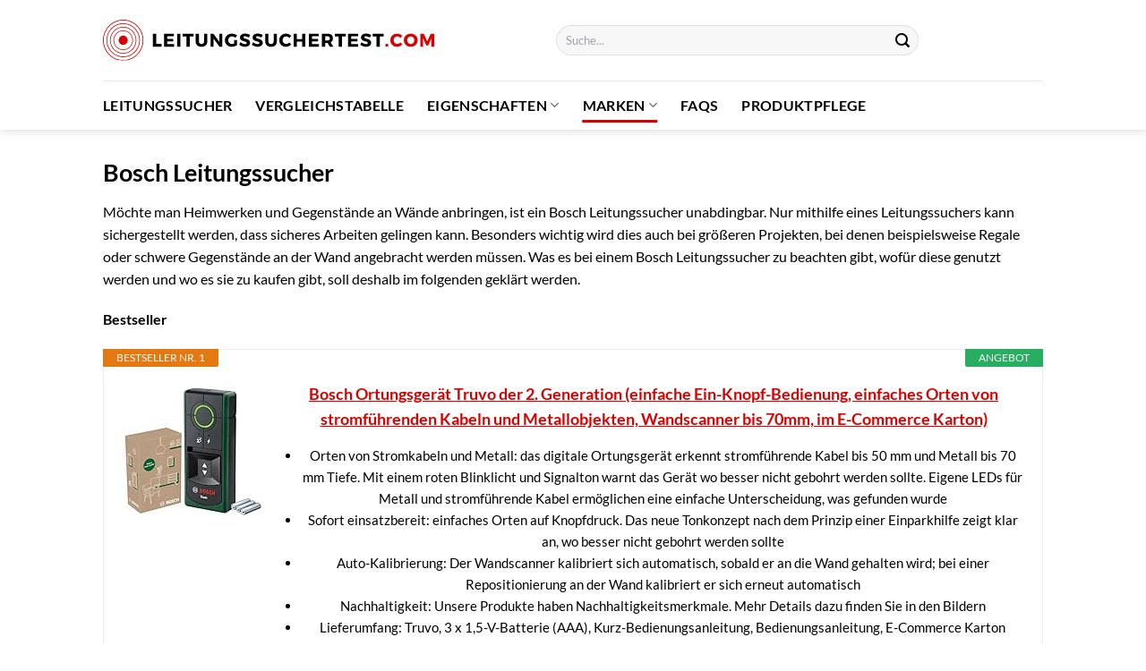

--- FILE ---
content_type: text/html; charset=UTF-8
request_url: https://www.leitungssuchertest.com/category/bosch/
body_size: 27423
content:
<!DOCTYPE html>
<html lang="de" class="loading-site no-js">
<head><meta charset="UTF-8" /><script>if(navigator.userAgent.match(/MSIE|Internet Explorer/i)||navigator.userAgent.match(/Trident\/7\..*?rv:11/i)){var href=document.location.href;if(!href.match(/[?&]nowprocket/)){if(href.indexOf("?")==-1){if(href.indexOf("#")==-1){document.location.href=href+"?nowprocket=1"}else{document.location.href=href.replace("#","?nowprocket=1#")}}else{if(href.indexOf("#")==-1){document.location.href=href+"&nowprocket=1"}else{document.location.href=href.replace("#","&nowprocket=1#")}}}}</script><script>(()=>{class RocketLazyLoadScripts{constructor(){this.v="1.2.6",this.triggerEvents=["keydown","mousedown","mousemove","touchmove","touchstart","touchend","wheel"],this.userEventHandler=this.t.bind(this),this.touchStartHandler=this.i.bind(this),this.touchMoveHandler=this.o.bind(this),this.touchEndHandler=this.h.bind(this),this.clickHandler=this.u.bind(this),this.interceptedClicks=[],this.interceptedClickListeners=[],this.l(this),window.addEventListener("pageshow",(t=>{this.persisted=t.persisted,this.everythingLoaded&&this.m()})),this.CSPIssue=sessionStorage.getItem("rocketCSPIssue"),document.addEventListener("securitypolicyviolation",(t=>{this.CSPIssue||"script-src-elem"!==t.violatedDirective||"data"!==t.blockedURI||(this.CSPIssue=!0,sessionStorage.setItem("rocketCSPIssue",!0))})),document.addEventListener("DOMContentLoaded",(()=>{this.k()})),this.delayedScripts={normal:[],async:[],defer:[]},this.trash=[],this.allJQueries=[]}p(t){document.hidden?t.t():(this.triggerEvents.forEach((e=>window.addEventListener(e,t.userEventHandler,{passive:!0}))),window.addEventListener("touchstart",t.touchStartHandler,{passive:!0}),window.addEventListener("mousedown",t.touchStartHandler),document.addEventListener("visibilitychange",t.userEventHandler))}_(){this.triggerEvents.forEach((t=>window.removeEventListener(t,this.userEventHandler,{passive:!0}))),document.removeEventListener("visibilitychange",this.userEventHandler)}i(t){"HTML"!==t.target.tagName&&(window.addEventListener("touchend",this.touchEndHandler),window.addEventListener("mouseup",this.touchEndHandler),window.addEventListener("touchmove",this.touchMoveHandler,{passive:!0}),window.addEventListener("mousemove",this.touchMoveHandler),t.target.addEventListener("click",this.clickHandler),this.L(t.target,!0),this.S(t.target,"onclick","rocket-onclick"),this.C())}o(t){window.removeEventListener("touchend",this.touchEndHandler),window.removeEventListener("mouseup",this.touchEndHandler),window.removeEventListener("touchmove",this.touchMoveHandler,{passive:!0}),window.removeEventListener("mousemove",this.touchMoveHandler),t.target.removeEventListener("click",this.clickHandler),this.L(t.target,!1),this.S(t.target,"rocket-onclick","onclick"),this.M()}h(){window.removeEventListener("touchend",this.touchEndHandler),window.removeEventListener("mouseup",this.touchEndHandler),window.removeEventListener("touchmove",this.touchMoveHandler,{passive:!0}),window.removeEventListener("mousemove",this.touchMoveHandler)}u(t){t.target.removeEventListener("click",this.clickHandler),this.L(t.target,!1),this.S(t.target,"rocket-onclick","onclick"),this.interceptedClicks.push(t),t.preventDefault(),t.stopPropagation(),t.stopImmediatePropagation(),this.M()}O(){window.removeEventListener("touchstart",this.touchStartHandler,{passive:!0}),window.removeEventListener("mousedown",this.touchStartHandler),this.interceptedClicks.forEach((t=>{t.target.dispatchEvent(new MouseEvent("click",{view:t.view,bubbles:!0,cancelable:!0}))}))}l(t){EventTarget.prototype.addEventListenerWPRocketBase=EventTarget.prototype.addEventListener,EventTarget.prototype.addEventListener=function(e,i,o){"click"!==e||t.windowLoaded||i===t.clickHandler||t.interceptedClickListeners.push({target:this,func:i,options:o}),(this||window).addEventListenerWPRocketBase(e,i,o)}}L(t,e){this.interceptedClickListeners.forEach((i=>{i.target===t&&(e?t.removeEventListener("click",i.func,i.options):t.addEventListener("click",i.func,i.options))})),t.parentNode!==document.documentElement&&this.L(t.parentNode,e)}D(){return new Promise((t=>{this.P?this.M=t:t()}))}C(){this.P=!0}M(){this.P=!1}S(t,e,i){t.hasAttribute&&t.hasAttribute(e)&&(event.target.setAttribute(i,event.target.getAttribute(e)),event.target.removeAttribute(e))}t(){this._(this),"loading"===document.readyState?document.addEventListener("DOMContentLoaded",this.R.bind(this)):this.R()}k(){let t=[];document.querySelectorAll("script[type=rocketlazyloadscript][data-rocket-src]").forEach((e=>{let i=e.getAttribute("data-rocket-src");if(i&&!i.startsWith("data:")){0===i.indexOf("//")&&(i=location.protocol+i);try{const o=new URL(i).origin;o!==location.origin&&t.push({src:o,crossOrigin:e.crossOrigin||"module"===e.getAttribute("data-rocket-type")})}catch(t){}}})),t=[...new Map(t.map((t=>[JSON.stringify(t),t]))).values()],this.T(t,"preconnect")}async R(){this.lastBreath=Date.now(),this.j(this),this.F(this),this.I(),this.W(),this.q(),await this.A(this.delayedScripts.normal),await this.A(this.delayedScripts.defer),await this.A(this.delayedScripts.async);try{await this.U(),await this.H(this),await this.J()}catch(t){console.error(t)}window.dispatchEvent(new Event("rocket-allScriptsLoaded")),this.everythingLoaded=!0,this.D().then((()=>{this.O()})),this.N()}W(){document.querySelectorAll("script[type=rocketlazyloadscript]").forEach((t=>{t.hasAttribute("data-rocket-src")?t.hasAttribute("async")&&!1!==t.async?this.delayedScripts.async.push(t):t.hasAttribute("defer")&&!1!==t.defer||"module"===t.getAttribute("data-rocket-type")?this.delayedScripts.defer.push(t):this.delayedScripts.normal.push(t):this.delayedScripts.normal.push(t)}))}async B(t){if(await this.G(),!0!==t.noModule||!("noModule"in HTMLScriptElement.prototype))return new Promise((e=>{let i;function o(){(i||t).setAttribute("data-rocket-status","executed"),e()}try{if(navigator.userAgent.indexOf("Firefox/")>0||""===navigator.vendor||this.CSPIssue)i=document.createElement("script"),[...t.attributes].forEach((t=>{let e=t.nodeName;"type"!==e&&("data-rocket-type"===e&&(e="type"),"data-rocket-src"===e&&(e="src"),i.setAttribute(e,t.nodeValue))})),t.text&&(i.text=t.text),i.hasAttribute("src")?(i.addEventListener("load",o),i.addEventListener("error",(function(){i.setAttribute("data-rocket-status","failed-network"),e()})),setTimeout((()=>{i.isConnected||e()}),1)):(i.text=t.text,o()),t.parentNode.replaceChild(i,t);else{const i=t.getAttribute("data-rocket-type"),s=t.getAttribute("data-rocket-src");i?(t.type=i,t.removeAttribute("data-rocket-type")):t.removeAttribute("type"),t.addEventListener("load",o),t.addEventListener("error",(i=>{this.CSPIssue&&i.target.src.startsWith("data:")?(console.log("WPRocket: data-uri blocked by CSP -> fallback"),t.removeAttribute("src"),this.B(t).then(e)):(t.setAttribute("data-rocket-status","failed-network"),e())})),s?(t.removeAttribute("data-rocket-src"),t.src=s):t.src="data:text/javascript;base64,"+window.btoa(unescape(encodeURIComponent(t.text)))}}catch(i){t.setAttribute("data-rocket-status","failed-transform"),e()}}));t.setAttribute("data-rocket-status","skipped")}async A(t){const e=t.shift();return e&&e.isConnected?(await this.B(e),this.A(t)):Promise.resolve()}q(){this.T([...this.delayedScripts.normal,...this.delayedScripts.defer,...this.delayedScripts.async],"preload")}T(t,e){var i=document.createDocumentFragment();t.forEach((t=>{const o=t.getAttribute&&t.getAttribute("data-rocket-src")||t.src;if(o&&!o.startsWith("data:")){const s=document.createElement("link");s.href=o,s.rel=e,"preconnect"!==e&&(s.as="script"),t.getAttribute&&"module"===t.getAttribute("data-rocket-type")&&(s.crossOrigin=!0),t.crossOrigin&&(s.crossOrigin=t.crossOrigin),t.integrity&&(s.integrity=t.integrity),i.appendChild(s),this.trash.push(s)}})),document.head.appendChild(i)}j(t){let e={};function i(i,o){return e[o].eventsToRewrite.indexOf(i)>=0&&!t.everythingLoaded?"rocket-"+i:i}function o(t,o){!function(t){e[t]||(e[t]={originalFunctions:{add:t.addEventListener,remove:t.removeEventListener},eventsToRewrite:[]},t.addEventListener=function(){arguments[0]=i(arguments[0],t),e[t].originalFunctions.add.apply(t,arguments)},t.removeEventListener=function(){arguments[0]=i(arguments[0],t),e[t].originalFunctions.remove.apply(t,arguments)})}(t),e[t].eventsToRewrite.push(o)}function s(e,i){let o=e[i];e[i]=null,Object.defineProperty(e,i,{get:()=>o||function(){},set(s){t.everythingLoaded?o=s:e["rocket"+i]=o=s}})}o(document,"DOMContentLoaded"),o(window,"DOMContentLoaded"),o(window,"load"),o(window,"pageshow"),o(document,"readystatechange"),s(document,"onreadystatechange"),s(window,"onload"),s(window,"onpageshow");try{Object.defineProperty(document,"readyState",{get:()=>t.rocketReadyState,set(e){t.rocketReadyState=e},configurable:!0}),document.readyState="loading"}catch(t){console.log("WPRocket DJE readyState conflict, bypassing")}}F(t){let e;function i(e){return t.everythingLoaded?e:e.split(" ").map((t=>"load"===t||0===t.indexOf("load.")?"rocket-jquery-load":t)).join(" ")}function o(o){function s(t){const e=o.fn[t];o.fn[t]=o.fn.init.prototype[t]=function(){return this[0]===window&&("string"==typeof arguments[0]||arguments[0]instanceof String?arguments[0]=i(arguments[0]):"object"==typeof arguments[0]&&Object.keys(arguments[0]).forEach((t=>{const e=arguments[0][t];delete arguments[0][t],arguments[0][i(t)]=e}))),e.apply(this,arguments),this}}o&&o.fn&&!t.allJQueries.includes(o)&&(o.fn.ready=o.fn.init.prototype.ready=function(e){return t.domReadyFired?e.bind(document)(o):document.addEventListener("rocket-DOMContentLoaded",(()=>e.bind(document)(o))),o([])},s("on"),s("one"),t.allJQueries.push(o)),e=o}o(window.jQuery),Object.defineProperty(window,"jQuery",{get:()=>e,set(t){o(t)}})}async H(t){const e=document.querySelector("script[data-webpack]");e&&(await async function(){return new Promise((t=>{e.addEventListener("load",t),e.addEventListener("error",t)}))}(),await t.K(),await t.H(t))}async U(){this.domReadyFired=!0;try{document.readyState="interactive"}catch(t){}await this.G(),document.dispatchEvent(new Event("rocket-readystatechange")),await this.G(),document.rocketonreadystatechange&&document.rocketonreadystatechange(),await this.G(),document.dispatchEvent(new Event("rocket-DOMContentLoaded")),await this.G(),window.dispatchEvent(new Event("rocket-DOMContentLoaded"))}async J(){try{document.readyState="complete"}catch(t){}await this.G(),document.dispatchEvent(new Event("rocket-readystatechange")),await this.G(),document.rocketonreadystatechange&&document.rocketonreadystatechange(),await this.G(),window.dispatchEvent(new Event("rocket-load")),await this.G(),window.rocketonload&&window.rocketonload(),await this.G(),this.allJQueries.forEach((t=>t(window).trigger("rocket-jquery-load"))),await this.G();const t=new Event("rocket-pageshow");t.persisted=this.persisted,window.dispatchEvent(t),await this.G(),window.rocketonpageshow&&window.rocketonpageshow({persisted:this.persisted}),this.windowLoaded=!0}m(){document.onreadystatechange&&document.onreadystatechange(),window.onload&&window.onload(),window.onpageshow&&window.onpageshow({persisted:this.persisted})}I(){const t=new Map;document.write=document.writeln=function(e){const i=document.currentScript;i||console.error("WPRocket unable to document.write this: "+e);const o=document.createRange(),s=i.parentElement;let n=t.get(i);void 0===n&&(n=i.nextSibling,t.set(i,n));const c=document.createDocumentFragment();o.setStart(c,0),c.appendChild(o.createContextualFragment(e)),s.insertBefore(c,n)}}async G(){Date.now()-this.lastBreath>45&&(await this.K(),this.lastBreath=Date.now())}async K(){return document.hidden?new Promise((t=>setTimeout(t))):new Promise((t=>requestAnimationFrame(t)))}N(){this.trash.forEach((t=>t.remove()))}static run(){const t=new RocketLazyLoadScripts;t.p(t)}}RocketLazyLoadScripts.run()})();</script>
	
	<link rel="profile" href="http://gmpg.org/xfn/11" />
	<link rel="pingback" href="https://www.leitungssuchertest.com/xmlrpc.php" />

	<script type="rocketlazyloadscript">(function(html){html.className = html.className.replace(/\bno-js\b/,'js')})(document.documentElement);</script>
<meta name='robots' content='index, follow, max-image-preview:large, max-snippet:-1, max-video-preview:-1' />
<link rel="preload" href="https://www.leitungssuchertest.com/wp-content/plugins/rate-my-post/public/css/fonts/ratemypost.ttf" type="font/ttf" as="font" crossorigin="anonymous"><meta name="viewport" content="width=device-width, initial-scale=1" />
	<!-- This site is optimized with the Yoast SEO plugin v26.7 - https://yoast.com/wordpress/plugins/seo/ -->
	<title>Bosch Leitungssucher Test 2026 | Die besten im Vergleich</title><link rel="preload" data-rocket-preload as="image" href="https://m.media-amazon.com/images/I/41hKlc-YnoL._SL160_.jpg" fetchpriority="high">
	<meta name="description" content="III➨ Die besten Bosch Leitungssucher im Vergleich ✅ Erfassungstiefe und LED-Anzeige ✅ Battterielaufzeit ✅ Was ist beim Wandscanner Kauf zu beachten!" />
	<link rel="canonical" href="https://www.leitungssuchertest.com/category/bosch/" />
	<meta property="og:locale" content="de_DE" />
	<meta property="og:type" content="article" />
	<meta property="og:title" content="Bosch Leitungssucher Test 2026 | Die besten im Vergleich" />
	<meta property="og:description" content="III➨ Die besten Bosch Leitungssucher im Vergleich ✅ Erfassungstiefe und LED-Anzeige ✅ Battterielaufzeit ✅ Was ist beim Wandscanner Kauf zu beachten!" />
	<meta property="og:url" content="https://www.leitungssuchertest.com/category/bosch/" />
	<meta property="og:site_name" content="Leitungssucher Test" />
	<meta property="og:image" content="https://www.leitungssuchertest.com/wp-content/uploads/2024/06/leitungssuchertest-com-vorschau.jpg" />
	<meta property="og:image:width" content="1200" />
	<meta property="og:image:height" content="627" />
	<meta property="og:image:type" content="image/jpeg" />
	<meta name="twitter:card" content="summary_large_image" />
	<script type="application/ld+json" class="yoast-schema-graph">{"@context":"https://schema.org","@graph":[{"@type":"CollectionPage","@id":"https://www.leitungssuchertest.com/category/bosch/","url":"https://www.leitungssuchertest.com/category/bosch/","name":"Bosch Leitungssucher Test 2026 | Die besten im Vergleich","isPartOf":{"@id":"https://www.leitungssuchertest.com/#website"},"description":"III➨ Die besten Bosch Leitungssucher im Vergleich ✅ Erfassungstiefe und LED-Anzeige ✅ Battterielaufzeit ✅ Was ist beim Wandscanner Kauf zu beachten!","breadcrumb":{"@id":"https://www.leitungssuchertest.com/category/bosch/#breadcrumb"},"inLanguage":"de"},{"@type":"BreadcrumbList","@id":"https://www.leitungssuchertest.com/category/bosch/#breadcrumb","itemListElement":[{"@type":"ListItem","position":1,"name":"Home","item":"https://www.leitungssuchertest.com/"},{"@type":"ListItem","position":2,"name":"Bosch"}]},{"@type":"WebSite","@id":"https://www.leitungssuchertest.com/#website","url":"https://www.leitungssuchertest.com/","name":"leitungssuchertest.com","description":"","publisher":{"@id":"https://www.leitungssuchertest.com/#organization"},"potentialAction":[{"@type":"SearchAction","target":{"@type":"EntryPoint","urlTemplate":"https://www.leitungssuchertest.com/?s={search_term_string}"},"query-input":{"@type":"PropertyValueSpecification","valueRequired":true,"valueName":"search_term_string"}}],"inLanguage":"de"},{"@type":"Organization","@id":"https://www.leitungssuchertest.com/#organization","name":"leitungssuchertest.com","url":"https://www.leitungssuchertest.com/","logo":{"@type":"ImageObject","inLanguage":"de","@id":"https://www.leitungssuchertest.com/#/schema/logo/image/","url":"https://www.leitungssuchertest.com/wp-content/uploads/2024/06/leitungssuchertest-com-favicon.png","contentUrl":"https://www.leitungssuchertest.com/wp-content/uploads/2024/06/leitungssuchertest-com-favicon.png","width":512,"height":512,"caption":"leitungssuchertest.com"},"image":{"@id":"https://www.leitungssuchertest.com/#/schema/logo/image/"}}]}</script>
	<!-- / Yoast SEO plugin. -->



<link rel='prefetch' href='https://www.leitungssuchertest.com/wp-content/themes/flatsome/assets/js/flatsome.js?ver=51d1c732cb1803d92751' />
<link rel='prefetch' href='https://www.leitungssuchertest.com/wp-content/themes/flatsome/assets/js/chunk.slider.js?ver=3.19.3' />
<link rel='prefetch' href='https://www.leitungssuchertest.com/wp-content/themes/flatsome/assets/js/chunk.popups.js?ver=3.19.3' />
<link rel='prefetch' href='https://www.leitungssuchertest.com/wp-content/themes/flatsome/assets/js/chunk.tooltips.js?ver=3.19.3' />
<link rel='prefetch' href='https://www.leitungssuchertest.com/wp-content/themes/flatsome/assets/js/woocommerce.js?ver=60a299668ea84c875077' />
<style id='wp-img-auto-sizes-contain-inline-css' type='text/css'>
img:is([sizes=auto i],[sizes^="auto," i]){contain-intrinsic-size:3000px 1500px}
/*# sourceURL=wp-img-auto-sizes-contain-inline-css */
</style>
<link data-minify="1" rel='stylesheet' id='maintenanceLayer-css' href='https://www.leitungssuchertest.com/wp-content/cache/min/1/wp-content/plugins/dailylead_maintenance/css/layer.css?ver=1765719111' type='text/css' media='all' />
<link data-minify="1" rel='stylesheet' id='rate-my-post-css' href='https://www.leitungssuchertest.com/wp-content/cache/min/1/wp-content/plugins/rate-my-post/public/css/rate-my-post.css?ver=1765719111' type='text/css' media='all' />
<style id='rate-my-post-inline-css' type='text/css'>
.rmp-widgets-container p {  font-size: 12px;}.rmp-rating-widget .rmp-icon--ratings {  font-size: 12px;}
/*# sourceURL=rate-my-post-inline-css */
</style>
<link data-minify="1" rel='stylesheet' id='wpsm_ac-font-awesome-front-css' href='https://www.leitungssuchertest.com/wp-content/cache/min/1/wp-content/plugins/responsive-accordion-and-collapse/css/font-awesome/css/font-awesome.min.css?ver=1765719111' type='text/css' media='all' />
<link data-minify="1" rel='stylesheet' id='wpsm_ac_bootstrap-front-css' href='https://www.leitungssuchertest.com/wp-content/cache/min/1/wp-content/plugins/responsive-accordion-and-collapse/css/bootstrap-front.css?ver=1765719111' type='text/css' media='all' />
<style id='woocommerce-inline-inline-css' type='text/css'>
.woocommerce form .form-row .required { visibility: visible; }
/*# sourceURL=woocommerce-inline-inline-css */
</style>
<link rel='stylesheet' id='ez-toc-css' href='https://www.leitungssuchertest.com/wp-content/plugins/easy-table-of-contents/assets/css/screen.min.css?ver=2.0.80' type='text/css' media='all' />
<style id='ez-toc-inline-css' type='text/css'>
div#ez-toc-container .ez-toc-title {font-size: 120%;}div#ez-toc-container .ez-toc-title {font-weight: 500;}div#ez-toc-container ul li , div#ez-toc-container ul li a {font-size: 95%;}div#ez-toc-container ul li , div#ez-toc-container ul li a {font-weight: 500;}div#ez-toc-container nav ul ul li {font-size: 90%;}div#ez-toc-container {background: #fff;border: 1px solid #000000;}div#ez-toc-container p.ez-toc-title , #ez-toc-container .ez_toc_custom_title_icon , #ez-toc-container .ez_toc_custom_toc_icon {color: #000000;}div#ez-toc-container ul.ez-toc-list a {color: #000000;}div#ez-toc-container ul.ez-toc-list a:hover {color: #000000;}div#ez-toc-container ul.ez-toc-list a:visited {color: #000000;}.ez-toc-counter nav ul li a::before {color: ;}.ez-toc-box-title {font-weight: bold; margin-bottom: 10px; text-align: center; text-transform: uppercase; letter-spacing: 1px; color: #666; padding-bottom: 5px;position:absolute;top:-4%;left:5%;background-color: inherit;transition: top 0.3s ease;}.ez-toc-box-title.toc-closed {top:-25%;}
.ez-toc-container-direction {direction: ltr;}.ez-toc-counter ul{counter-reset: item ;}.ez-toc-counter nav ul li a::before {content: counters(item, '.', decimal) '. ';display: inline-block;counter-increment: item;flex-grow: 0;flex-shrink: 0;margin-right: .2em; float: left; }.ez-toc-widget-direction {direction: ltr;}.ez-toc-widget-container ul{counter-reset: item ;}.ez-toc-widget-container nav ul li a::before {content: counters(item, '.', decimal) '. ';display: inline-block;counter-increment: item;flex-grow: 0;flex-shrink: 0;margin-right: .2em; float: left; }
/*# sourceURL=ez-toc-inline-css */
</style>
<link data-minify="1" rel='stylesheet' id='tablepress-default-css' href='https://www.leitungssuchertest.com/wp-content/cache/min/1/wp-content/plugins/tablepress/css/build/default.css?ver=1765719111' type='text/css' media='all' />
<link data-minify="1" rel='stylesheet' id='flatsome-main-css' href='https://www.leitungssuchertest.com/wp-content/cache/min/1/wp-content/themes/flatsome/assets/css/flatsome.css?ver=1765719111' type='text/css' media='all' />
<style id='flatsome-main-inline-css' type='text/css'>
@font-face {
				font-family: "fl-icons";
				font-display: block;
				src: url(https://www.leitungssuchertest.com/wp-content/themes/flatsome/assets/css/icons/fl-icons.eot?v=3.19.3);
				src:
					url(https://www.leitungssuchertest.com/wp-content/themes/flatsome/assets/css/icons/fl-icons.eot#iefix?v=3.19.3) format("embedded-opentype"),
					url(https://www.leitungssuchertest.com/wp-content/themes/flatsome/assets/css/icons/fl-icons.woff2?v=3.19.3) format("woff2"),
					url(https://www.leitungssuchertest.com/wp-content/themes/flatsome/assets/css/icons/fl-icons.ttf?v=3.19.3) format("truetype"),
					url(https://www.leitungssuchertest.com/wp-content/themes/flatsome/assets/css/icons/fl-icons.woff?v=3.19.3) format("woff"),
					url(https://www.leitungssuchertest.com/wp-content/themes/flatsome/assets/css/icons/fl-icons.svg?v=3.19.3#fl-icons) format("svg");
			}
/*# sourceURL=flatsome-main-inline-css */
</style>
<link data-minify="1" rel='stylesheet' id='flatsome-shop-css' href='https://www.leitungssuchertest.com/wp-content/cache/min/1/wp-content/themes/flatsome/assets/css/flatsome-shop.css?ver=1765719111' type='text/css' media='all' />
<link data-minify="1" rel='stylesheet' id='ah5c48b5e3a725e-custom-styles-css' href='https://www.leitungssuchertest.com/wp-content/cache/min/1/wp-content/uploads/custom-styles.css?ver=1765719111' type='text/css' media='all' />
<script data-minify="1" type="text/javascript" src="https://www.leitungssuchertest.com/wp-content/cache/min/1/wp-content/plugins/dailylead_maintenance/js/layerShow.js?ver=1765719111" id="maintenanceLayerShow-js" data-rocket-defer defer></script>
<script data-minify="1" type="text/javascript" src="https://www.leitungssuchertest.com/wp-content/cache/min/1/wp-content/plugins/dailylead_maintenance/js/layer.js?ver=1765719111" id="maintenanceLayer-js" data-rocket-defer defer></script>
<script type="rocketlazyloadscript" data-rocket-type="text/javascript" data-rocket-src="https://www.leitungssuchertest.com/wp-includes/js/jquery/jquery.min.js?ver=3.7.1" id="jquery-core-js" data-rocket-defer defer></script>
<script type="rocketlazyloadscript" data-rocket-type="text/javascript" data-rocket-src="https://www.leitungssuchertest.com/wp-content/plugins/woocommerce/assets/js/jquery-blockui/jquery.blockUI.min.js?ver=2.7.0-wc.9.4.4" id="jquery-blockui-js" data-wp-strategy="defer" data-rocket-defer defer></script>
<script type="text/javascript" id="wc-add-to-cart-js-extra">
/* <![CDATA[ */
var wc_add_to_cart_params = {"ajax_url":"/wp-admin/admin-ajax.php","wc_ajax_url":"/?wc-ajax=%%endpoint%%","i18n_view_cart":"Warenkorb anzeigen","cart_url":"https://www.leitungssuchertest.com","is_cart":"","cart_redirect_after_add":"no"};
//# sourceURL=wc-add-to-cart-js-extra
/* ]]> */
</script>
<script type="rocketlazyloadscript" data-rocket-type="text/javascript" data-rocket-src="https://www.leitungssuchertest.com/wp-content/plugins/woocommerce/assets/js/frontend/add-to-cart.min.js?ver=9.4.4" id="wc-add-to-cart-js" defer="defer" data-wp-strategy="defer"></script>
<script type="rocketlazyloadscript" data-rocket-type="text/javascript" data-rocket-src="https://www.leitungssuchertest.com/wp-content/plugins/woocommerce/assets/js/js-cookie/js.cookie.min.js?ver=2.1.4-wc.9.4.4" id="js-cookie-js" data-wp-strategy="defer" data-rocket-defer defer></script>
<style type="text/css">.aawp .aawp-tb__row--highlight{background-color:#256aaf;}.aawp .aawp-tb__row--highlight{color:#fff;}.aawp .aawp-tb__row--highlight a{color:#fff;}</style><script type="rocketlazyloadscript">
  var _paq = window._paq = window._paq || [];
  /* tracker methods like "setCustomDimension" should be called before "trackPageView" */
  _paq.push(['trackPageView']);
  _paq.push(['enableLinkTracking']);
  (function() {
    var u="https://stats.dailylead.de/";
    _paq.push(['setTrackerUrl', u+'matomo.php']);
    _paq.push(['setSiteId', '265']);
    var d=document, g=d.createElement('script'), s=d.getElementsByTagName('script')[0];
    g.async=true; g.src=u+'matomo.js'; s.parentNode.insertBefore(g,s);
  })();
</script>
<script type="rocketlazyloadscript" data-minify="1" data-host="https://digistats.de" data-dnt="false" data-rocket-src="https://www.leitungssuchertest.com/wp-content/cache/min/1/js/script.js?ver=1765719111" id="ZwSg9rf6GA" async defer></script>	<noscript><style>.woocommerce-product-gallery{ opacity: 1 !important; }</style></noscript>
	<style class='wp-fonts-local' type='text/css'>
@font-face{font-family:Inter;font-style:normal;font-weight:300 900;font-display:fallback;src:url('https://www.leitungssuchertest.com/wp-content/plugins/woocommerce/assets/fonts/Inter-VariableFont_slnt,wght.woff2') format('woff2');font-stretch:normal;}
@font-face{font-family:Cardo;font-style:normal;font-weight:400;font-display:fallback;src:url('https://www.leitungssuchertest.com/wp-content/plugins/woocommerce/assets/fonts/cardo_normal_400.woff2') format('woff2');}
</style>
<link rel="icon" href="https://www.leitungssuchertest.com/wp-content/uploads/2024/06/cropped-leitungssuchertest-com-favicon-2-32x32.png" sizes="32x32" />
<link rel="icon" href="https://www.leitungssuchertest.com/wp-content/uploads/2024/06/cropped-leitungssuchertest-com-favicon-2-192x192.png" sizes="192x192" />
<link rel="apple-touch-icon" href="https://www.leitungssuchertest.com/wp-content/uploads/2024/06/cropped-leitungssuchertest-com-favicon-2-180x180.png" />
<meta name="msapplication-TileImage" content="https://www.leitungssuchertest.com/wp-content/uploads/2024/06/cropped-leitungssuchertest-com-favicon-2-270x270.png" />
<style id="custom-css" type="text/css">:root {--primary-color: #d80000;--fs-color-primary: #d80000;--fs-color-secondary: #d80000;--fs-color-success: #7a9c59;--fs-color-alert: #b20000;--fs-experimental-link-color: #d80000;--fs-experimental-link-color-hover: #000000;}.tooltipster-base {--tooltip-color: #fff;--tooltip-bg-color: #000;}.off-canvas-right .mfp-content, .off-canvas-left .mfp-content {--drawer-width: 300px;}.off-canvas .mfp-content.off-canvas-cart {--drawer-width: 360px;}.header-main{height: 90px}#logo img{max-height: 90px}#logo{width:370px;}#logo img{padding:12px 0;}.header-bottom{min-height: 55px}.header-top{min-height: 30px}.transparent .header-main{height: 90px}.transparent #logo img{max-height: 90px}.has-transparent + .page-title:first-of-type,.has-transparent + #main > .page-title,.has-transparent + #main > div > .page-title,.has-transparent + #main .page-header-wrapper:first-of-type .page-title{padding-top: 140px;}.header.show-on-scroll,.stuck .header-main{height:70px!important}.stuck #logo img{max-height: 70px!important}.search-form{ width: 60%;}.header-bg-color {background-color: #ffffff}.header-bottom {background-color: #ffffff}.header-main .nav > li > a{line-height: 16px }.stuck .header-main .nav > li > a{line-height: 50px }.header-bottom-nav > li > a{line-height: 16px }@media (max-width: 549px) {.header-main{height: 70px}#logo img{max-height: 70px}}body{color: #000000}h1,h2,h3,h4,h5,h6,.heading-font{color: #000000;}body{font-family: Lato, sans-serif;}body {font-weight: 400;font-style: normal;}.nav > li > a {font-family: Lato, sans-serif;}.mobile-sidebar-levels-2 .nav > li > ul > li > a {font-family: Lato, sans-serif;}.nav > li > a,.mobile-sidebar-levels-2 .nav > li > ul > li > a {font-weight: 700;font-style: normal;}h1,h2,h3,h4,h5,h6,.heading-font, .off-canvas-center .nav-sidebar.nav-vertical > li > a{font-family: Lato, sans-serif;}h1,h2,h3,h4,h5,h6,.heading-font,.banner h1,.banner h2 {font-weight: 700;font-style: normal;}.alt-font{font-family: "Dancing Script", sans-serif;}.alt-font {font-weight: 400!important;font-style: normal!important;}.header:not(.transparent) .header-nav-main.nav > li > a {color: #000000;}.header:not(.transparent) .header-bottom-nav.nav > li > a{color: #000000;}.widget:where(:not(.widget_shopping_cart)) a{color: #000000;}.widget:where(:not(.widget_shopping_cart)) a:hover{color: #d80000;}.widget .tagcloud a:hover{border-color: #d80000; background-color: #d80000;}.has-equal-box-heights .box-image {padding-top: 100%;}@media screen and (min-width: 550px){.products .box-vertical .box-image{min-width: 247px!important;width: 247px!important;}}.header-main .social-icons,.header-main .cart-icon strong,.header-main .menu-title,.header-main .header-button > .button.is-outline,.header-main .nav > li > a > i:not(.icon-angle-down){color: #000000!important;}.header-main .header-button > .button.is-outline,.header-main .cart-icon strong:after,.header-main .cart-icon strong{border-color: #000000!important;}.header-main .header-button > .button:not(.is-outline){background-color: #000000!important;}.header-main .current-dropdown .cart-icon strong,.header-main .header-button > .button:hover,.header-main .header-button > .button:hover i,.header-main .header-button > .button:hover span{color:#FFF!important;}.header-main .menu-title:hover,.header-main .social-icons a:hover,.header-main .header-button > .button.is-outline:hover,.header-main .nav > li > a:hover > i:not(.icon-angle-down){color: #000000!important;}.header-main .current-dropdown .cart-icon strong,.header-main .header-button > .button:hover{background-color: #000000!important;}.header-main .current-dropdown .cart-icon strong:after,.header-main .current-dropdown .cart-icon strong,.header-main .header-button > .button:hover{border-color: #000000!important;}.absolute-footer, html{background-color: #ffffff}.page-title-small + main .product-container > .row{padding-top:0;}.nav-vertical-fly-out > li + li {border-top-width: 1px; border-top-style: solid;}/* Custom CSS */.widget.flatsome_recent_posts .recent-blog-posts-li .post_comments {display: none;}.aawp .aawp-product--horizontal .aawp-product__content {margin-bottom: 15px;}.aawp .aawp-button, .aawp-button {padding: 15px 20px 15px 20px !important;font-size: 17px !important;font-weight: 700 !important;border: 0px solid transparent !important;}.aawp .aawp-button.aawp-button--blue, .aawp-button.aawp-button--blue,.aawp .aawp-button.aawp-button--blue:focus, .aawp .aawp-button.aawp-button--blue:hover, .aawp-button.aawp-button--blue:focus, .aawp-button.aawp-button--blue:hover {border: 0px solid #3498db!important;}.aawp .aawp-product--horizontal .aawp-product__title {text-decoration: underline;}.header-vertical-menu__fly-out .current-dropdown.menu-item .nav-dropdown {display: block;}.header-vertical-menu__opener {font-size: initial;}.off-canvas-right .mfp-content, .off-canvas-left .mfp-content {max-width: 320px;width:100%}.off-canvas-left.mfp-ready .mfp-close {color: black;}.product-summary .woocommerce-Price-currencySymbol {font-size: inherit;vertical-align: inherit;margin-top: inherit;}.product-section-title-related {text-align: center;padding-top: 45px;}.yith-wcwl-add-to-wishlist {margin-top: 10px;margin-bottom: 30px;}.page-title {margin-top: 20px;}@media screen and (min-width: 850px) {.page-title-inner {padding-top: 0;min-height: auto;}}/*** START Sticky Banner ***/.sticky-add-to-cart__product img {display: none;}.sticky-add-to-cart__product .product-title-small {display: none;}.sticky-add-to-cart--active .cart {padding-top: 5px;padding-bottom: 5px;max-width: 250px;flex-grow: 1;font-size: smaller;margin-bottom: 0;}.sticky-add-to-cart.sticky-add-to-cart--active .single_add_to_cart_button{margin: 0;padding-top: 10px;padding-bottom: 10px;border-radius: 99px;width: 100%;line-height: 1.5;}.single_add_to_cart_button,.sticky-add-to-cart:not(.sticky-add-to-cart--active) .single_add_to_cart_button {padding: 5px;max-width: 300px;width:100%;margin:0;}.sticky-add-to-cart--active {-webkit-backdrop-filter: blur(7px);backdrop-filter: blur(7px);display: flex;justify-content: center;padding: 3px 10px;}.sticky-add-to-cart__product .product-title-small {height: 14px;overflow: hidden;}.sticky-add-to-cart--active .woocommerce-variation-price, .sticky-add-to-cart--active .product-page-price {font-size: 24px;}.sticky-add-to-cart--active .price del {font-size: 50%;margin-bottom: 4px;}.sticky-add-to-cart--active .price del::after {width: 50%;}.sticky-add-to-cart__product {margin-right: 5px;}/*** END Sticky Banner ***/.yadore {display: grid;grid-template-columns: repeat(4,minmax(0,1fr));gap:1rem;}.col-4 .yadore {display: grid;grid-template-columns: repeat(4,minmax(0,1fr));gap:1rem;}.yadore .yadore-item {background: #fff;border-radius: 15px;}.yadore .yadore-item li.delivery_time,.yadore .yadore-item li.stock_status,.yadore .yadore-item li.stock_status.nicht {list-style-type: none;padding: 0px 0 0px 24px;margin: 0px!important;}.yadore .yadore-item img:not(.logo) {min-height: 170px;max-height: 170px;}.yadore .yadore-item img.logo {max-width: 70px;max-height: 30px;}.ayo-logo-name {margin-top: 12px;display: block;white-space: nowrap;font-size: xx-small;}.product-info {display: flex;flex-direction: column;padding-bottom: 0;}.product-info.product-title {order: 1;}.product-info .is-divider {order: 2;}.product-info .product-short-description {order: 3;}.product-info .product-short-description li {list-style-type: none;padding: 0px 0 0px 24px;margin: 0px 0px 3px 0px!important;}li.delivery_time,.product-info .product-short-description li.delivery_time {background: url([data-uri]) no-repeat left center;}li.delivery_time,.product-info .product-short-description li.delivery_time {background: url([data-uri]) no-repeat left center;}li.stock_status,.product-info .product-short-description li.stock_status {background: url([data-uri]) no-repeat left center;}li.stock_status.nicht,.product-info .product-short-description li.stock_status.nicht {background: url([data-uri]) no-repeat left center;}.product-info .price-wrapper {order: 4;}.product-info .price-wrapper .price {margin: 0;}.product-info .cart,.product-info .sticky-add-to-cart-wrapper {order:5;margin: 25px 0;}.product-info .yith-wcwl-add-to-wishlist {order: 6;margin: 0;}.overflow-hidden { overflow: hidden;}.overflow-hidden.banner h3 {line-height: 0;}.nowrap { white-space: nowrap;}.height-40 {height: 40px !important;}.m-0 {margin: 0 !important;}a.stretched-link:after {position: absolute;top: 0;right: 0;bottom: 0;left: 0;pointer-events: auto;content: "";background-color: rgba(0,0,0,0.0);z-index: 1;}.z-index-0 {z-index: 0;}.z-index-10 {z-index: 10;}.price del {text-decoration-line: none;position: relative;}.price del::after {content: '';position: absolute;border-top: 2px solid red;width: 100%;height: 100%;left: 0;transform: rotate(-10deg);top: 50%;}.product-small.box .box-image .image-cover img {object-fit: contain;}.product-small.box .box-image {text-align: center;}.product-small.box .box-text .title-wrapper {max-height: 75px;overflow: hidden;margin-bottom: 15px;}.woocommerce-product-gallery__wrapper .woocommerce-product-gallery__image a img {max-height: 420px;width: auto;margin: 0 auto;display: block;}.has-equal-box-heights .box-image img {-o-object-fit: contain;object-fit: contain;}/* START Mobile Menu */.off-canvas-left .mfp-content, .off-canvas-right .mfp-content {width: 85%;max-width: 360px;}.off-canvas-left .mfp-content .nav>li>a, .off-canvas-right .mfp-content .nav>li>a,.mobile-sidebar-levels-2 .nav-slide>li>.sub-menu>li:not(.nav-slide-header)>a, .mobile-sidebar-levels-2 .nav-slide>li>ul.children>li:not(.nav-slide-header)>a {font-size: 1.1em;color: #000;}.mobile-sidebar-levels-2 .nav-slide>li>.sub-menu>li:not(.nav-slide-header)>a, .mobile-sidebar-levels-2 .nav-slide>li>ul.children>li:not(.nav-slide-header)>a {text-transform: none;}/* END Mobile Menu *//*** START MENU frühes umschalten auf MobileCSS ***/@media (min-width: 850px) and (max-width: 1100px) {header [data-show=show-for-medium], header .show-for-medium {display: block !important;}}@media (max-width: 1100px) {header [data-show=hide-for-medium], header .hide-for-medium {display: none !important;}.medium-logo-center .logo {-webkit-box-ordinal-group: 2;-ms-flex-order: 2;order: 2;}header .show-for-medium.flex-right {-webkit-box-ordinal-group: 3;-ms-flex-order: 3;order: 3;}.medium-logo-center .logo img {margin: 0 auto;}}/*** END MENUfrühes umschalten auf MobileCSS ***/#masthead .flex-left .header-nav.header-nav-main.nav.nav-left {-webkit-box-pack: center;-ms-flex-pack: center;justify-content: center;}.logo-left .logo {margin-left: 0;margin-right: 0px;}.product-title a {color: #000000;}.product-title a:hover {color: var(--fs-experimental-link-color);}/* Custom CSS Tablet */@media (max-width: 849px){.nav li a,.nav-vertical>li>ul li a,.nav-slide-header .toggle,.mobile-sidebar-levels-2 .nav-slide>li>ul.children>li>a, .mobile-sidebar-levels-2 .nav-slide>li>.sub-menu>li>a {color: #000 !important;opacity: 1;}/*** START Sticky Banner ***/.sticky-add-to-cart--active {justify-content: space-between;font-size: .9em;}/*** END Sticky Banner ***/.post-title.is-large {font-size: 1.75em;}}/* Custom CSS Mobile */@media (max-width: 549px){.aawp .aawp-button, .aawp-button {font-size: 16px;padding: 12px;width: 100%;}/*** START Sticky Banner ***/.sticky-add-to-cart:not(.sticky-add-to-cart--active) {width: 100% !important;max-width: 100%;}.sticky-add-to-cart:not(.sticky-add-to-cart--active) .single_add_to_cart_button {padding: 5px 25px;max-width: 100%;}/*** END Sticky Banner ***/.single_add_to_cart_button {padding: 5px 25px;max-width: 100%;width: 100%;}.yadore,.col-4 .yadore {grid-template-columns: repeat(1,minmax(0,1fr));}}.label-new.menu-item > a:after{content:"Neu";}.label-hot.menu-item > a:after{content:"Hot";}.label-sale.menu-item > a:after{content:"Aktion";}.label-popular.menu-item > a:after{content:"Beliebt";}</style><style id="kirki-inline-styles">/* latin-ext */
@font-face {
  font-family: 'Lato';
  font-style: normal;
  font-weight: 400;
  font-display: swap;
  src: url(https://www.leitungssuchertest.com/wp-content/fonts/lato/S6uyw4BMUTPHjxAwXjeu.woff2) format('woff2');
  unicode-range: U+0100-02BA, U+02BD-02C5, U+02C7-02CC, U+02CE-02D7, U+02DD-02FF, U+0304, U+0308, U+0329, U+1D00-1DBF, U+1E00-1E9F, U+1EF2-1EFF, U+2020, U+20A0-20AB, U+20AD-20C0, U+2113, U+2C60-2C7F, U+A720-A7FF;
}
/* latin */
@font-face {
  font-family: 'Lato';
  font-style: normal;
  font-weight: 400;
  font-display: swap;
  src: url(https://www.leitungssuchertest.com/wp-content/fonts/lato/S6uyw4BMUTPHjx4wXg.woff2) format('woff2');
  unicode-range: U+0000-00FF, U+0131, U+0152-0153, U+02BB-02BC, U+02C6, U+02DA, U+02DC, U+0304, U+0308, U+0329, U+2000-206F, U+20AC, U+2122, U+2191, U+2193, U+2212, U+2215, U+FEFF, U+FFFD;
}
/* latin-ext */
@font-face {
  font-family: 'Lato';
  font-style: normal;
  font-weight: 700;
  font-display: swap;
  src: url(https://www.leitungssuchertest.com/wp-content/fonts/lato/S6u9w4BMUTPHh6UVSwaPGR_p.woff2) format('woff2');
  unicode-range: U+0100-02BA, U+02BD-02C5, U+02C7-02CC, U+02CE-02D7, U+02DD-02FF, U+0304, U+0308, U+0329, U+1D00-1DBF, U+1E00-1E9F, U+1EF2-1EFF, U+2020, U+20A0-20AB, U+20AD-20C0, U+2113, U+2C60-2C7F, U+A720-A7FF;
}
/* latin */
@font-face {
  font-family: 'Lato';
  font-style: normal;
  font-weight: 700;
  font-display: swap;
  src: url(https://www.leitungssuchertest.com/wp-content/fonts/lato/S6u9w4BMUTPHh6UVSwiPGQ.woff2) format('woff2');
  unicode-range: U+0000-00FF, U+0131, U+0152-0153, U+02BB-02BC, U+02C6, U+02DA, U+02DC, U+0304, U+0308, U+0329, U+2000-206F, U+20AC, U+2122, U+2191, U+2193, U+2212, U+2215, U+FEFF, U+FFFD;
}/* vietnamese */
@font-face {
  font-family: 'Dancing Script';
  font-style: normal;
  font-weight: 400;
  font-display: swap;
  src: url(https://www.leitungssuchertest.com/wp-content/fonts/dancing-script/If2cXTr6YS-zF4S-kcSWSVi_sxjsohD9F50Ruu7BMSo3Rep8ltA.woff2) format('woff2');
  unicode-range: U+0102-0103, U+0110-0111, U+0128-0129, U+0168-0169, U+01A0-01A1, U+01AF-01B0, U+0300-0301, U+0303-0304, U+0308-0309, U+0323, U+0329, U+1EA0-1EF9, U+20AB;
}
/* latin-ext */
@font-face {
  font-family: 'Dancing Script';
  font-style: normal;
  font-weight: 400;
  font-display: swap;
  src: url(https://www.leitungssuchertest.com/wp-content/fonts/dancing-script/If2cXTr6YS-zF4S-kcSWSVi_sxjsohD9F50Ruu7BMSo3ROp8ltA.woff2) format('woff2');
  unicode-range: U+0100-02BA, U+02BD-02C5, U+02C7-02CC, U+02CE-02D7, U+02DD-02FF, U+0304, U+0308, U+0329, U+1D00-1DBF, U+1E00-1E9F, U+1EF2-1EFF, U+2020, U+20A0-20AB, U+20AD-20C0, U+2113, U+2C60-2C7F, U+A720-A7FF;
}
/* latin */
@font-face {
  font-family: 'Dancing Script';
  font-style: normal;
  font-weight: 400;
  font-display: swap;
  src: url(https://www.leitungssuchertest.com/wp-content/fonts/dancing-script/If2cXTr6YS-zF4S-kcSWSVi_sxjsohD9F50Ruu7BMSo3Sup8.woff2) format('woff2');
  unicode-range: U+0000-00FF, U+0131, U+0152-0153, U+02BB-02BC, U+02C6, U+02DA, U+02DC, U+0304, U+0308, U+0329, U+2000-206F, U+20AC, U+2122, U+2191, U+2193, U+2212, U+2215, U+FEFF, U+FFFD;
}</style><noscript><style id="rocket-lazyload-nojs-css">.rll-youtube-player, [data-lazy-src]{display:none !important;}</style></noscript><link data-minify="1" rel='stylesheet' id='wc-blocks-style-css' href='https://www.leitungssuchertest.com/wp-content/cache/min/1/wp-content/plugins/woocommerce/assets/client/blocks/wc-blocks.css?ver=1765719111' type='text/css' media='all' />
<style id='global-styles-inline-css' type='text/css'>
:root{--wp--preset--aspect-ratio--square: 1;--wp--preset--aspect-ratio--4-3: 4/3;--wp--preset--aspect-ratio--3-4: 3/4;--wp--preset--aspect-ratio--3-2: 3/2;--wp--preset--aspect-ratio--2-3: 2/3;--wp--preset--aspect-ratio--16-9: 16/9;--wp--preset--aspect-ratio--9-16: 9/16;--wp--preset--color--black: #000000;--wp--preset--color--cyan-bluish-gray: #abb8c3;--wp--preset--color--white: #ffffff;--wp--preset--color--pale-pink: #f78da7;--wp--preset--color--vivid-red: #cf2e2e;--wp--preset--color--luminous-vivid-orange: #ff6900;--wp--preset--color--luminous-vivid-amber: #fcb900;--wp--preset--color--light-green-cyan: #7bdcb5;--wp--preset--color--vivid-green-cyan: #00d084;--wp--preset--color--pale-cyan-blue: #8ed1fc;--wp--preset--color--vivid-cyan-blue: #0693e3;--wp--preset--color--vivid-purple: #9b51e0;--wp--preset--color--primary: #d80000;--wp--preset--color--secondary: #d80000;--wp--preset--color--success: #7a9c59;--wp--preset--color--alert: #b20000;--wp--preset--gradient--vivid-cyan-blue-to-vivid-purple: linear-gradient(135deg,rgb(6,147,227) 0%,rgb(155,81,224) 100%);--wp--preset--gradient--light-green-cyan-to-vivid-green-cyan: linear-gradient(135deg,rgb(122,220,180) 0%,rgb(0,208,130) 100%);--wp--preset--gradient--luminous-vivid-amber-to-luminous-vivid-orange: linear-gradient(135deg,rgb(252,185,0) 0%,rgb(255,105,0) 100%);--wp--preset--gradient--luminous-vivid-orange-to-vivid-red: linear-gradient(135deg,rgb(255,105,0) 0%,rgb(207,46,46) 100%);--wp--preset--gradient--very-light-gray-to-cyan-bluish-gray: linear-gradient(135deg,rgb(238,238,238) 0%,rgb(169,184,195) 100%);--wp--preset--gradient--cool-to-warm-spectrum: linear-gradient(135deg,rgb(74,234,220) 0%,rgb(151,120,209) 20%,rgb(207,42,186) 40%,rgb(238,44,130) 60%,rgb(251,105,98) 80%,rgb(254,248,76) 100%);--wp--preset--gradient--blush-light-purple: linear-gradient(135deg,rgb(255,206,236) 0%,rgb(152,150,240) 100%);--wp--preset--gradient--blush-bordeaux: linear-gradient(135deg,rgb(254,205,165) 0%,rgb(254,45,45) 50%,rgb(107,0,62) 100%);--wp--preset--gradient--luminous-dusk: linear-gradient(135deg,rgb(255,203,112) 0%,rgb(199,81,192) 50%,rgb(65,88,208) 100%);--wp--preset--gradient--pale-ocean: linear-gradient(135deg,rgb(255,245,203) 0%,rgb(182,227,212) 50%,rgb(51,167,181) 100%);--wp--preset--gradient--electric-grass: linear-gradient(135deg,rgb(202,248,128) 0%,rgb(113,206,126) 100%);--wp--preset--gradient--midnight: linear-gradient(135deg,rgb(2,3,129) 0%,rgb(40,116,252) 100%);--wp--preset--font-size--small: 13px;--wp--preset--font-size--medium: 20px;--wp--preset--font-size--large: 36px;--wp--preset--font-size--x-large: 42px;--wp--preset--font-family--inter: "Inter", sans-serif;--wp--preset--font-family--cardo: Cardo;--wp--preset--spacing--20: 0.44rem;--wp--preset--spacing--30: 0.67rem;--wp--preset--spacing--40: 1rem;--wp--preset--spacing--50: 1.5rem;--wp--preset--spacing--60: 2.25rem;--wp--preset--spacing--70: 3.38rem;--wp--preset--spacing--80: 5.06rem;--wp--preset--shadow--natural: 6px 6px 9px rgba(0, 0, 0, 0.2);--wp--preset--shadow--deep: 12px 12px 50px rgba(0, 0, 0, 0.4);--wp--preset--shadow--sharp: 6px 6px 0px rgba(0, 0, 0, 0.2);--wp--preset--shadow--outlined: 6px 6px 0px -3px rgb(255, 255, 255), 6px 6px rgb(0, 0, 0);--wp--preset--shadow--crisp: 6px 6px 0px rgb(0, 0, 0);}:where(body) { margin: 0; }.wp-site-blocks > .alignleft { float: left; margin-right: 2em; }.wp-site-blocks > .alignright { float: right; margin-left: 2em; }.wp-site-blocks > .aligncenter { justify-content: center; margin-left: auto; margin-right: auto; }:where(.is-layout-flex){gap: 0.5em;}:where(.is-layout-grid){gap: 0.5em;}.is-layout-flow > .alignleft{float: left;margin-inline-start: 0;margin-inline-end: 2em;}.is-layout-flow > .alignright{float: right;margin-inline-start: 2em;margin-inline-end: 0;}.is-layout-flow > .aligncenter{margin-left: auto !important;margin-right: auto !important;}.is-layout-constrained > .alignleft{float: left;margin-inline-start: 0;margin-inline-end: 2em;}.is-layout-constrained > .alignright{float: right;margin-inline-start: 2em;margin-inline-end: 0;}.is-layout-constrained > .aligncenter{margin-left: auto !important;margin-right: auto !important;}.is-layout-constrained > :where(:not(.alignleft):not(.alignright):not(.alignfull)){margin-left: auto !important;margin-right: auto !important;}body .is-layout-flex{display: flex;}.is-layout-flex{flex-wrap: wrap;align-items: center;}.is-layout-flex > :is(*, div){margin: 0;}body .is-layout-grid{display: grid;}.is-layout-grid > :is(*, div){margin: 0;}body{padding-top: 0px;padding-right: 0px;padding-bottom: 0px;padding-left: 0px;}a:where(:not(.wp-element-button)){text-decoration: none;}:root :where(.wp-element-button, .wp-block-button__link){background-color: #32373c;border-width: 0;color: #fff;font-family: inherit;font-size: inherit;font-style: inherit;font-weight: inherit;letter-spacing: inherit;line-height: inherit;padding-top: calc(0.667em + 2px);padding-right: calc(1.333em + 2px);padding-bottom: calc(0.667em + 2px);padding-left: calc(1.333em + 2px);text-decoration: none;text-transform: inherit;}.has-black-color{color: var(--wp--preset--color--black) !important;}.has-cyan-bluish-gray-color{color: var(--wp--preset--color--cyan-bluish-gray) !important;}.has-white-color{color: var(--wp--preset--color--white) !important;}.has-pale-pink-color{color: var(--wp--preset--color--pale-pink) !important;}.has-vivid-red-color{color: var(--wp--preset--color--vivid-red) !important;}.has-luminous-vivid-orange-color{color: var(--wp--preset--color--luminous-vivid-orange) !important;}.has-luminous-vivid-amber-color{color: var(--wp--preset--color--luminous-vivid-amber) !important;}.has-light-green-cyan-color{color: var(--wp--preset--color--light-green-cyan) !important;}.has-vivid-green-cyan-color{color: var(--wp--preset--color--vivid-green-cyan) !important;}.has-pale-cyan-blue-color{color: var(--wp--preset--color--pale-cyan-blue) !important;}.has-vivid-cyan-blue-color{color: var(--wp--preset--color--vivid-cyan-blue) !important;}.has-vivid-purple-color{color: var(--wp--preset--color--vivid-purple) !important;}.has-primary-color{color: var(--wp--preset--color--primary) !important;}.has-secondary-color{color: var(--wp--preset--color--secondary) !important;}.has-success-color{color: var(--wp--preset--color--success) !important;}.has-alert-color{color: var(--wp--preset--color--alert) !important;}.has-black-background-color{background-color: var(--wp--preset--color--black) !important;}.has-cyan-bluish-gray-background-color{background-color: var(--wp--preset--color--cyan-bluish-gray) !important;}.has-white-background-color{background-color: var(--wp--preset--color--white) !important;}.has-pale-pink-background-color{background-color: var(--wp--preset--color--pale-pink) !important;}.has-vivid-red-background-color{background-color: var(--wp--preset--color--vivid-red) !important;}.has-luminous-vivid-orange-background-color{background-color: var(--wp--preset--color--luminous-vivid-orange) !important;}.has-luminous-vivid-amber-background-color{background-color: var(--wp--preset--color--luminous-vivid-amber) !important;}.has-light-green-cyan-background-color{background-color: var(--wp--preset--color--light-green-cyan) !important;}.has-vivid-green-cyan-background-color{background-color: var(--wp--preset--color--vivid-green-cyan) !important;}.has-pale-cyan-blue-background-color{background-color: var(--wp--preset--color--pale-cyan-blue) !important;}.has-vivid-cyan-blue-background-color{background-color: var(--wp--preset--color--vivid-cyan-blue) !important;}.has-vivid-purple-background-color{background-color: var(--wp--preset--color--vivid-purple) !important;}.has-primary-background-color{background-color: var(--wp--preset--color--primary) !important;}.has-secondary-background-color{background-color: var(--wp--preset--color--secondary) !important;}.has-success-background-color{background-color: var(--wp--preset--color--success) !important;}.has-alert-background-color{background-color: var(--wp--preset--color--alert) !important;}.has-black-border-color{border-color: var(--wp--preset--color--black) !important;}.has-cyan-bluish-gray-border-color{border-color: var(--wp--preset--color--cyan-bluish-gray) !important;}.has-white-border-color{border-color: var(--wp--preset--color--white) !important;}.has-pale-pink-border-color{border-color: var(--wp--preset--color--pale-pink) !important;}.has-vivid-red-border-color{border-color: var(--wp--preset--color--vivid-red) !important;}.has-luminous-vivid-orange-border-color{border-color: var(--wp--preset--color--luminous-vivid-orange) !important;}.has-luminous-vivid-amber-border-color{border-color: var(--wp--preset--color--luminous-vivid-amber) !important;}.has-light-green-cyan-border-color{border-color: var(--wp--preset--color--light-green-cyan) !important;}.has-vivid-green-cyan-border-color{border-color: var(--wp--preset--color--vivid-green-cyan) !important;}.has-pale-cyan-blue-border-color{border-color: var(--wp--preset--color--pale-cyan-blue) !important;}.has-vivid-cyan-blue-border-color{border-color: var(--wp--preset--color--vivid-cyan-blue) !important;}.has-vivid-purple-border-color{border-color: var(--wp--preset--color--vivid-purple) !important;}.has-primary-border-color{border-color: var(--wp--preset--color--primary) !important;}.has-secondary-border-color{border-color: var(--wp--preset--color--secondary) !important;}.has-success-border-color{border-color: var(--wp--preset--color--success) !important;}.has-alert-border-color{border-color: var(--wp--preset--color--alert) !important;}.has-vivid-cyan-blue-to-vivid-purple-gradient-background{background: var(--wp--preset--gradient--vivid-cyan-blue-to-vivid-purple) !important;}.has-light-green-cyan-to-vivid-green-cyan-gradient-background{background: var(--wp--preset--gradient--light-green-cyan-to-vivid-green-cyan) !important;}.has-luminous-vivid-amber-to-luminous-vivid-orange-gradient-background{background: var(--wp--preset--gradient--luminous-vivid-amber-to-luminous-vivid-orange) !important;}.has-luminous-vivid-orange-to-vivid-red-gradient-background{background: var(--wp--preset--gradient--luminous-vivid-orange-to-vivid-red) !important;}.has-very-light-gray-to-cyan-bluish-gray-gradient-background{background: var(--wp--preset--gradient--very-light-gray-to-cyan-bluish-gray) !important;}.has-cool-to-warm-spectrum-gradient-background{background: var(--wp--preset--gradient--cool-to-warm-spectrum) !important;}.has-blush-light-purple-gradient-background{background: var(--wp--preset--gradient--blush-light-purple) !important;}.has-blush-bordeaux-gradient-background{background: var(--wp--preset--gradient--blush-bordeaux) !important;}.has-luminous-dusk-gradient-background{background: var(--wp--preset--gradient--luminous-dusk) !important;}.has-pale-ocean-gradient-background{background: var(--wp--preset--gradient--pale-ocean) !important;}.has-electric-grass-gradient-background{background: var(--wp--preset--gradient--electric-grass) !important;}.has-midnight-gradient-background{background: var(--wp--preset--gradient--midnight) !important;}.has-small-font-size{font-size: var(--wp--preset--font-size--small) !important;}.has-medium-font-size{font-size: var(--wp--preset--font-size--medium) !important;}.has-large-font-size{font-size: var(--wp--preset--font-size--large) !important;}.has-x-large-font-size{font-size: var(--wp--preset--font-size--x-large) !important;}.has-inter-font-family{font-family: var(--wp--preset--font-family--inter) !important;}.has-cardo-font-family{font-family: var(--wp--preset--font-family--cardo) !important;}
/*# sourceURL=global-styles-inline-css */
</style>
<link data-minify="1" rel='stylesheet' id='aawp-css' href='https://www.leitungssuchertest.com/wp-content/cache/min/1/wp-content/plugins/aawp/assets/dist/css/main.css?ver=1765719169' type='text/css' media='all' />
<style id="rocket-lazyrender-inline-css">[data-wpr-lazyrender] {content-visibility: auto;}</style><meta name="generator" content="WP Rocket 3.17.2.1" data-wpr-features="wpr_delay_js wpr_defer_js wpr_minify_js wpr_lazyload_images wpr_automatic_lazy_rendering wpr_oci wpr_minify_css wpr_desktop" /></head>

<body class="archive category category-bosch category-8 wp-theme-flatsome wp-child-theme-flatsome-child theme-flatsome aawp-custom woocommerce-no-js header-shadow lightbox nav-dropdown-has-arrow nav-dropdown-has-shadow nav-dropdown-has-border mobile-submenu-slide mobile-submenu-slide-levels-2">


<a class="skip-link screen-reader-text" href="#main">Zum Inhalt springen</a>

<div  id="wrapper">

	
	<header  id="header" class="header ">
		<div  class="header-wrapper">
			<div id="masthead" class="header-main hide-for-sticky">
      <div class="header-inner flex-row container logo-left medium-logo-center" role="navigation">

          <!-- Logo -->
          <div id="logo" class="flex-col logo">
            
<!-- Header logo -->
<a href="https://www.leitungssuchertest.com/" title="Leitungssucher Test" rel="home" data-wpel-link="internal">
		<img width="1" height="1" src="https://www.leitungssuchertest.com/wp-content/uploads/2024/06/leitungssuchertest-com-logo.svg" class="header_logo header-logo" alt="Leitungssucher Test"/><img  width="1" height="1" src="https://www.leitungssuchertest.com/wp-content/uploads/2024/06/leitungssuchertest-com-logo.svg" class="header-logo-dark" alt="Leitungssucher Test"/></a>
          </div>

          <!-- Mobile Left Elements -->
          <div class="flex-col show-for-medium flex-left">
            <ul class="mobile-nav nav nav-left ">
              <li class="header-search header-search-lightbox has-icon">
			<a href="#search-lightbox" aria-label="Suchen" data-open="#search-lightbox" data-focus="input.search-field" class="is-small">
		<i class="icon-search" style="font-size:16px;" ></i></a>
		
	<div id="search-lightbox" class="mfp-hide dark text-center">
		<div class="searchform-wrapper ux-search-box relative form-flat is-large"><form role="search" method="get" class="searchform" action="https://www.leitungssuchertest.com/">
	<div class="flex-row relative">
						<div class="flex-col flex-grow">
			<label class="screen-reader-text" for="woocommerce-product-search-field-0">Suche nach:</label>
			<input type="search" id="woocommerce-product-search-field-0" class="search-field mb-0" placeholder="Suche..." value="" name="s" />
			<input type="hidden" name="post_type" value="product" />
					</div>
		<div class="flex-col">
			<button type="submit" value="Suchen" class="ux-search-submit submit-button secondary button  icon mb-0" aria-label="Übermitteln">
				<i class="icon-search" ></i>			</button>
		</div>
	</div>
	<div class="live-search-results text-left z-top"></div>
</form>
</div>	</div>
</li>
            </ul>
          </div>

          <!-- Left Elements -->
          <div class="flex-col hide-for-medium flex-left
            flex-grow">
            <ul class="header-nav header-nav-main nav nav-left  nav-uppercase" >
              <li class="header-search-form search-form html relative has-icon">
	<div class="header-search-form-wrapper">
		<div class="searchform-wrapper ux-search-box relative form-flat is-normal"><form role="search" method="get" class="searchform" action="https://www.leitungssuchertest.com/">
	<div class="flex-row relative">
						<div class="flex-col flex-grow">
			<label class="screen-reader-text" for="woocommerce-product-search-field-1">Suche nach:</label>
			<input type="search" id="woocommerce-product-search-field-1" class="search-field mb-0" placeholder="Suche..." value="" name="s" />
			<input type="hidden" name="post_type" value="product" />
					</div>
		<div class="flex-col">
			<button type="submit" value="Suchen" class="ux-search-submit submit-button secondary button  icon mb-0" aria-label="Übermitteln">
				<i class="icon-search" ></i>			</button>
		</div>
	</div>
	<div class="live-search-results text-left z-top"></div>
</form>
</div>	</div>
</li>
            </ul>
          </div>

          <!-- Right Elements -->
          <div class="flex-col hide-for-medium flex-right">
            <ul class="header-nav header-nav-main nav nav-right  nav-uppercase">
                          </ul>
          </div>

          <!-- Mobile Right Elements -->
          <div class="flex-col show-for-medium flex-right">
            <ul class="mobile-nav nav nav-right ">
              <li class="nav-icon has-icon">
  		<a href="#" data-open="#main-menu" data-pos="right" data-bg="main-menu-overlay" data-color="" class="is-small" aria-label="Menü" aria-controls="main-menu" aria-expanded="false">

		  <i class="icon-menu" ></i>
		  		</a>
	</li>
            </ul>
          </div>

      </div>

            <div class="container"><div class="top-divider full-width"></div></div>
      </div>
<div id="wide-nav" class="header-bottom wide-nav hide-for-sticky hide-for-medium">
    <div class="flex-row container">

                        <div class="flex-col hide-for-medium flex-left">
                <ul class="nav header-nav header-bottom-nav nav-left  nav-line-bottom nav-size-large nav-spacing-xlarge nav-uppercase">
                    <li id="menu-item-1620" class="menu-item menu-item-type-taxonomy menu-item-object-product_cat menu-item-1620 menu-item-design-default"><a href="https://www.leitungssuchertest.com/leitungssucher/" class="nav-top-link" data-wpel-link="internal">Leitungssucher</a></li>
<li id="menu-item-194" class="menu-item menu-item-type-post_type menu-item-object-page menu-item-194 menu-item-design-default"><a href="https://www.leitungssuchertest.com/leitungssucher-vergleichstabelle/" class="nav-top-link" data-wpel-link="internal">Vergleichstabelle</a></li>
<li id="menu-item-175" class="menu-item menu-item-type-custom menu-item-object-custom menu-item-has-children menu-item-175 menu-item-design-default has-dropdown"><a href="#" class="nav-top-link" aria-expanded="false" aria-haspopup="menu">Eigenschaften<i class="icon-angle-down" ></i></a>
<ul class="sub-menu nav-dropdown nav-dropdown-default">
	<li id="menu-item-176" class="menu-item menu-item-type-taxonomy menu-item-object-category menu-item-176"><a href="https://www.leitungssuchertest.com/category/leitungssucher-fur-elektrische-leitungen/" data-wpel-link="internal">Leitungssucher für elektrische Leitungen</a></li>
	<li id="menu-item-177" class="menu-item menu-item-type-taxonomy menu-item-object-category menu-item-177"><a href="https://www.leitungssuchertest.com/category/leitungssucher-fur-unterbaukonstruktionen/" data-wpel-link="internal">Leitungssucher für Unterbaukonstruktionen</a></li>
	<li id="menu-item-179" class="menu-item menu-item-type-taxonomy menu-item-object-category menu-item-179"><a href="https://www.leitungssuchertest.com/category/leitungssucher-mit-lcd-display/" data-wpel-link="internal">Leitungssucher mit LCD Display</a></li>
	<li id="menu-item-180" class="menu-item menu-item-type-taxonomy menu-item-object-category menu-item-180"><a href="https://www.leitungssuchertest.com/category/wasserdichter-leitungssucher/" data-wpel-link="internal">Wasserdichter Leitungssucher</a></li>
</ul>
</li>
<li id="menu-item-174" class="menu-item menu-item-type-custom menu-item-object-custom current-menu-ancestor current-menu-parent menu-item-has-children menu-item-174 active menu-item-design-default has-dropdown"><a href="#" class="nav-top-link" aria-expanded="false" aria-haspopup="menu">Marken<i class="icon-angle-down" ></i></a>
<ul class="sub-menu nav-dropdown nav-dropdown-default">
	<li id="menu-item-181" class="menu-item menu-item-type-taxonomy menu-item-object-category current-menu-item menu-item-181 active"><a href="https://www.leitungssuchertest.com/category/bosch/" aria-current="page" data-wpel-link="internal">Bosch</a></li>
	<li id="menu-item-182" class="menu-item menu-item-type-taxonomy menu-item-object-category menu-item-182"><a href="https://www.leitungssuchertest.com/category/incutex/" data-wpel-link="internal">Incutex</a></li>
	<li id="menu-item-183" class="menu-item menu-item-type-taxonomy menu-item-object-category menu-item-183"><a href="https://www.leitungssuchertest.com/category/testboy/" data-wpel-link="internal">Testboy</a></li>
</ul>
</li>
<li id="menu-item-207" class="menu-item menu-item-type-post_type menu-item-object-page menu-item-207 menu-item-design-default"><a href="https://www.leitungssuchertest.com/faqs-haeufig-gestellte-fragen/" class="nav-top-link" data-wpel-link="internal">FAQs</a></li>
<li id="menu-item-208" class="menu-item menu-item-type-post_type menu-item-object-page menu-item-208 menu-item-design-default"><a href="https://www.leitungssuchertest.com/tipps-zur-produktpflege/" class="nav-top-link" data-wpel-link="internal">Produktpflege</a></li>
                </ul>
            </div>
            
            
                        <div class="flex-col hide-for-medium flex-right flex-grow">
              <ul class="nav header-nav header-bottom-nav nav-right  nav-line-bottom nav-size-large nav-spacing-xlarge nav-uppercase">
                                 </ul>
            </div>
            
            
    </div>
</div>

<div class="header-bg-container fill"><div class="header-bg-image fill"></div><div class="header-bg-color fill"></div></div>		</div>
	</header>

	
	<main  id="main" class="">

<div  id="content" class="blog-wrapper blog-archive page-wrapper">
		<header class="archive-page-header">
	<div class="row">
	<div class="large-12 text-center col">
			<div class="taxonomy-description"><h1 style="text-align: left">Bosch Leitungssucher</h1>
<p style="text-align: left">Möchte man Heimwerken und Gegenstände an Wände anbringen, ist ein Bosch Leitungssucher unabdingbar. Nur mithilfe eines Leitungssuchers kann sichergestellt werden, dass sicheres Arbeiten gelingen kann. Besonders wichtig wird dies auch bei größeren Projekten, bei denen beispielsweise Regale oder schwere Gegenstände an der Wand angebracht werden müssen. Was es bei einem Bosch Leitungssucher zu beachten gibt, wofür diese genutzt werden und wo es sie zu kaufen gibt, soll deshalb im folgenden geklärt werden.</p>
<p style="text-align: left"><strong>Bestseller</strong></p>
<p style="text-align: left">
<div class="aawp">

            
            
<div class="aawp-product aawp-product--horizontal aawp-product--ribbon aawp-product--sale aawp-product--bestseller"  data-aawp-product-asin="B0CFVVN65B" data-aawp-product-id="1503" data-aawp-tracking-id="leitungssuchertest.com-21" data-aawp-product-title="Bosch Ortungsgerät Truvo der 2 Generation  einfache Ein-Knopf-Bedienung einfaches Orten von stromführenden Kabeln und Metallobjekten Wandscanner bis 70mm im E-Commerce Karton">

    <span class="aawp-product__ribbon aawp-product__ribbon--sale">Angebot</span><span class="aawp-product__ribbon aawp-product__ribbon--bestseller">Bestseller Nr. 1</span>
    <div class="aawp-product__thumb">
        <a class="aawp-product__image-link" href="https://www.amazon.de/dp/B0CFVVN65B?tag=leitungssuchertest.com-21&amp;linkCode=osi&amp;th=1&amp;psc=1&amp;keywords=bosch%20leitungssucher" title="Bosch Ortungsgerät Truvo der 2. Generation (einfache Ein-Knopf-Bedienung, einfaches Orten von stromführenden Kabeln und Metallobjekten, Wandscanner bis 70mm, im E-Commerce Karton)" rel="nofollow noopener sponsored" target="_blank" data-wpel-link="external">
            <img fetchpriority="high" class="aawp-product__image" src="https://m.media-amazon.com/images/I/41hKlc-YnoL._SL160_.jpg" alt="Bosch Ortungsgerät Truvo der 2. Generation (einfache Ein-Knopf-Bedienung, einfaches Orten von stromführenden Kabeln und Metallobjekten, Wandscanner bis 70mm, im E-Commerce Karton)"  />
        </a>

            </div>

    <div class="aawp-product__content">
        <a class="aawp-product__title" href="https://www.amazon.de/dp/B0CFVVN65B?tag=leitungssuchertest.com-21&amp;linkCode=osi&amp;th=1&amp;psc=1&amp;keywords=bosch%20leitungssucher" title="Bosch Ortungsgerät Truvo der 2. Generation (einfache Ein-Knopf-Bedienung, einfaches Orten von stromführenden Kabeln und Metallobjekten, Wandscanner bis 70mm, im E-Commerce Karton)" rel="nofollow noopener sponsored" target="_blank" data-wpel-link="external">
            Bosch Ortungsgerät Truvo der 2. Generation (einfache Ein-Knopf-Bedienung, einfaches Orten von stromführenden Kabeln und Metallobjekten, Wandscanner bis 70mm, im E-Commerce Karton)        </a>
        <div class="aawp-product__description">
            <ul><li>Orten von Stromkabeln und Metall: das digitale Ortungsgerät erkennt stromführende Kabel bis 50 mm und Metall bis 70 mm Tiefe. Mit einem roten Blinklicht und Signalton warnt das Gerät wo besser nicht gebohrt werden sollte. Eigene LEDs für Metall und stromführende Kabel ermöglichen eine einfache Unterscheidung, was gefunden wurde</li><li>Sofort einsatzbereit: einfaches Orten auf Knopfdruck. Das neue Tonkonzept nach dem Prinzip einer Einparkhilfe zeigt klar an, wo besser nicht gebohrt werden sollte</li><li>Auto-Kalibrierung: Der Wandscanner kalibriert sich automatisch, sobald er an die Wand gehalten wird; bei einer Repositionierung an der Wand kalibriert er sich erneut automatisch</li><li>Nachhaltigkeit: Unsere Produkte haben Nachhaltigkeitsmerkmale. Mehr Details dazu finden Sie in den Bildern</li><li>Lieferumfang: Truvo, 3 x 1,5-V-Batterie (AAA), Kurz-Bedienungsanleitung, Bedienungsanleitung, E-Commerce Karton</li></ul>        </div>
    </div>

    <div class="aawp-product__footer">

        <div class="aawp-product__pricing">
                                                        
            
                    </div>

                <a class="aawp-button aawp-button--buy aawp-button aawp-button--green" href="https://www.amazon.de/dp/B0CFVVN65B?tag=leitungssuchertest.com-21&#038;linkCode=osi&#038;th=1&#038;psc=1&#038;keywords=bosch%20leitungssucher" title="Aktueller Preis" target="_blank" rel="nofollow noopener sponsored" data-wpel-link="external">Aktueller Preis</a>
            </div>

</div>

            
            
<div class="aawp-product aawp-product--horizontal aawp-product--ribbon aawp-product--sale aawp-product--bestseller"  data-aawp-product-asin="B0D94PBFF7" data-aawp-product-id="1486" data-aawp-tracking-id="leitungssuchertest.com-21" data-aawp-product-title="Bosch Professional Ortungsgerät GMS 120-27  max Detektionstiefe nicht-magnetisches Metall/magnetisches Metall/Spannungsführende Leitungen/Holz  120/100/50/30 mm Markierstift Schutztasche">

    <span class="aawp-product__ribbon aawp-product__ribbon--sale">Angebot</span><span class="aawp-product__ribbon aawp-product__ribbon--bestseller">Bestseller Nr. 2</span>
    <div class="aawp-product__thumb">
        <a class="aawp-product__image-link" href="https://www.amazon.de/dp/B0D94PBFF7?tag=leitungssuchertest.com-21&amp;linkCode=ogi&amp;th=1&amp;psc=1&amp;keywords=bosch%20leitungssucher" title="Bosch Professional Ortungsgerät GMS 120-27 (max. Detektionstiefe nicht-magnetisches Metall/magnetisches Metall/Spannungsführende Leitungen/Holz: 120/100/50/30 mm, Markierstift, Schutztasche)" rel="nofollow noopener sponsored" target="_blank" data-wpel-link="external">
            <img class="aawp-product__image" src="https://m.media-amazon.com/images/I/41DGkkWmnpL._SL160_.jpg" alt="Bosch Professional Ortungsgerät GMS 120-27 (max. Detektionstiefe nicht-magnetisches Metall/magnetisches Metall/Spannungsführende Leitungen/Holz: 120/100/50/30 mm, Markierstift, Schutztasche)"  />
        </a>

            </div>

    <div class="aawp-product__content">
        <a class="aawp-product__title" href="https://www.amazon.de/dp/B0D94PBFF7?tag=leitungssuchertest.com-21&amp;linkCode=ogi&amp;th=1&amp;psc=1&amp;keywords=bosch%20leitungssucher" title="Bosch Professional Ortungsgerät GMS 120-27 (max. Detektionstiefe nicht-magnetisches Metall/magnetisches Metall/Spannungsführende Leitungen/Holz: 120/100/50/30 mm, Markierstift, Schutztasche)" rel="nofollow noopener sponsored" target="_blank" data-wpel-link="external">
            Bosch Professional Ortungsgerät GMS 120-27 (max. Detektionstiefe nicht-magnetisches Metall/magnetisches Metall/Spannungsführende Leitungen/Holz: 120/100/50/30 mm, Markierstift, Schutztasche)        </a>
        <div class="aawp-product__description">
            <ul><li>SCHNELLE ORTUNG: Einfache Ortung von Metall, spannungsführenden Leitungen und Holzunterkonstruktionen für zielsicheres Bohren.</li><li>BENUTZERFREUNDLICH: Klare Informationen durch vereinfachte Modusauswahl, Zentrumsanzeige und Materialidentifikation. Der Detektor zeigt an, ob es sich bei dem Objekt um magnetisches oder nichtmagnetisches Metall, eine spannungsführende Leitung oder nichtmetallisches Material handelt.</li><li>DREIFARBIGE ANZEIGE: Der LED-Ring um die Markierungsöffnung leuchtet rot wenn ein Objekt detektiert wurde, bei Annäherung an ein Objekt gelb und grün, wenn kein Objekt gefunden wurde</li><li>SEHR ROBUST: Der Wandscanner GMS 120-27 ist dank seines stoßdämpfenden Gummigehäuses und IP 54 für den Einsatz auf Baustellen geeignet.</li><li>LIEFERUMFANG: Ortungsgerät GMS 120-27, Schutztasche, Alkaline Batterien 2xAA, Markierstift</li></ul>        </div>
    </div>

    <div class="aawp-product__footer">

        <div class="aawp-product__pricing">
                                                        
            
                    </div>

                <a class="aawp-button aawp-button--buy aawp-button aawp-button--green" href="https://www.amazon.de/dp/B0D94PBFF7?tag=leitungssuchertest.com-21&#038;linkCode=ogi&#038;th=1&#038;psc=1&#038;keywords=bosch%20leitungssucher" title="Aktueller Preis" target="_blank" rel="nofollow noopener sponsored" data-wpel-link="external">Aktueller Preis</a>
            </div>

</div>

            
            
<div class="aawp-product aawp-product--horizontal aawp-product--ribbon aawp-product--sale aawp-product--bestseller"  data-aawp-product-asin="B0D94P43WT" data-aawp-product-id="1481" data-aawp-tracking-id="leitungssuchertest.com-21" data-aawp-product-title="Bosch Professional Ortungsgerät GMS 120-27  2xAA Batterien max Detektionstiefe Nicht-magnetisches Metall/magnetisches Metall/Spannungsführende Leitungen/Holz  120/100/50/30 mm Schutztasche">

    <span class="aawp-product__ribbon aawp-product__ribbon--sale">Angebot</span><span class="aawp-product__ribbon aawp-product__ribbon--bestseller">Bestseller Nr. 3</span>
    <div class="aawp-product__thumb">
        <a class="aawp-product__image-link" href="https://www.amazon.de/dp/B0D94P43WT?tag=leitungssuchertest.com-21&amp;linkCode=osi&amp;th=1&amp;psc=1&amp;keywords=bosch%20leitungssucher" title="Bosch Professional Ortungsgerät GMS 120-27 (2xAA Batterien, max. Detektionstiefe Nicht-magnetisches Metall/magnetisches Metall/Spannungsführende Leitungen/Holz: 120/100/50/30 mm, Schutztasche)" rel="nofollow noopener sponsored" target="_blank" data-wpel-link="external">
            <img class="aawp-product__image" src="data:image/svg+xml,%3Csvg%20xmlns='http://www.w3.org/2000/svg'%20viewBox='0%200%200%200'%3E%3C/svg%3E" alt="Bosch Professional Ortungsgerät GMS 120-27 (2xAA Batterien, max. Detektionstiefe Nicht-magnetisches Metall/magnetisches Metall/Spannungsführende Leitungen/Holz: 120/100/50/30 mm, Schutztasche)"  data-lazy-src="https://m.media-amazon.com/images/I/416e3p4NYNL._SL160_.jpg" /><noscript><img class="aawp-product__image" src="https://m.media-amazon.com/images/I/416e3p4NYNL._SL160_.jpg" alt="Bosch Professional Ortungsgerät GMS 120-27 (2xAA Batterien, max. Detektionstiefe Nicht-magnetisches Metall/magnetisches Metall/Spannungsführende Leitungen/Holz: 120/100/50/30 mm, Schutztasche)"  /></noscript>
        </a>

            </div>

    <div class="aawp-product__content">
        <a class="aawp-product__title" href="https://www.amazon.de/dp/B0D94P43WT?tag=leitungssuchertest.com-21&amp;linkCode=osi&amp;th=1&amp;psc=1&amp;keywords=bosch%20leitungssucher" title="Bosch Professional Ortungsgerät GMS 120-27 (2xAA Batterien, max. Detektionstiefe Nicht-magnetisches Metall/magnetisches Metall/Spannungsführende Leitungen/Holz: 120/100/50/30 mm, Schutztasche)" rel="nofollow noopener sponsored" target="_blank" data-wpel-link="external">
            Bosch Professional Ortungsgerät GMS 120-27 (2xAA Batterien, max. Detektionstiefe Nicht-magnetisches Metall/magnetisches Metall/Spannungsführende Leitungen/Holz: 120/100/50/30 mm, Schutztasche)        </a>
        <div class="aawp-product__description">
            <ul><li>SCHNELLE ORTUNG: Einfache Ortung von Metall, spannungsführenden Leitungen und Holzunterkonstruktionen für zielsicheres Bohren.</li><li>BENUTZERFREUNDLICH: Klare Informationen durch vereinfachte Modusauswahl, Zentrumsanzeige und Materialidentifikation. Der Detektor zeigt an, ob es sich bei dem Objekt um magnetisches oder nichtmagnetisches Metall, eine spannungsführende Leitung oder nichtmetallisches Material handelt.</li><li>DREIFARBIGE ANZEIGE: Der LED-Ring um die Markierungsöffnung leuchtet rot wenn ein Objekt detektiert wurde, bei Annäherung an ein Objekt gelb und grün, wenn kein Objekt gefunden wurde</li><li>SEHR ROBUST: Der Wandscanner GMS 120-27 ist dank seines stoßdämpfenden Gummigehäuses und IP 54 für den Einsatz auf Baustellen geeignet.</li><li>LIEFERUMFANG: Ortungsgerät GMS 120-27, Schutztasche, Alkaline Batterien 2xAA</li></ul>        </div>
    </div>

    <div class="aawp-product__footer">

        <div class="aawp-product__pricing">
                                                        
            
                    </div>

                <a class="aawp-button aawp-button--buy aawp-button aawp-button--green" href="https://www.amazon.de/dp/B0D94P43WT?tag=leitungssuchertest.com-21&#038;linkCode=osi&#038;th=1&#038;psc=1&#038;keywords=bosch%20leitungssucher" title="Aktueller Preis" target="_blank" rel="nofollow noopener sponsored" data-wpel-link="external">Aktueller Preis</a>
            </div>

</div>

            
            
<div class="aawp-product aawp-product--horizontal aawp-product--ribbon aawp-product--sale aawp-product--bestseller"  data-aawp-product-asin="B0B46N2VQL" data-aawp-product-id="1491" data-aawp-tracking-id="leitungssuchertest.com-21" data-aawp-product-title="Bosch Professional Ortungsgerät D-tect 120  4 x AA Batterien max Ortungstiefe für Kunststoffrohre/Holzunterkonstruktion/spannungsführende Leitungen/Eisenmetalle  60/38/60/120/120 mm Schutztasche">

    <span class="aawp-product__ribbon aawp-product__ribbon--sale">Angebot</span><span class="aawp-product__ribbon aawp-product__ribbon--bestseller">Bestseller Nr. 4</span>
    <div class="aawp-product__thumb">
        <a class="aawp-product__image-link" href="https://www.amazon.de/dp/B0B46N2VQL?tag=leitungssuchertest.com-21&amp;linkCode=ogi&amp;th=1&amp;psc=1&amp;keywords=bosch%20leitungssucher" title="Bosch Professional Ortungsgerät D-tect 120 (4 x AA Batterien, max. Ortungstiefe für Kunststoffrohre/Holzunterkonstruktion/spannungsführende Leitungen/Eisenmetalle: 60/38/60/120/120 mm, Schutztasche)" rel="nofollow noopener sponsored" target="_blank" data-wpel-link="external">
            <img class="aawp-product__image" src="data:image/svg+xml,%3Csvg%20xmlns='http://www.w3.org/2000/svg'%20viewBox='0%200%200%200'%3E%3C/svg%3E" alt="Bosch Professional Ortungsgerät D-tect 120 (4 x AA Batterien, max. Ortungstiefe für Kunststoffrohre/Holzunterkonstruktion/spannungsführende Leitungen/Eisenmetalle: 60/38/60/120/120 mm, Schutztasche)"  data-lazy-src="https://m.media-amazon.com/images/I/41WWNDCDRaL._SL160_.jpg" /><noscript><img class="aawp-product__image" src="https://m.media-amazon.com/images/I/41WWNDCDRaL._SL160_.jpg" alt="Bosch Professional Ortungsgerät D-tect 120 (4 x AA Batterien, max. Ortungstiefe für Kunststoffrohre/Holzunterkonstruktion/spannungsführende Leitungen/Eisenmetalle: 60/38/60/120/120 mm, Schutztasche)"  /></noscript>
        </a>

            </div>

    <div class="aawp-product__content">
        <a class="aawp-product__title" href="https://www.amazon.de/dp/B0B46N2VQL?tag=leitungssuchertest.com-21&amp;linkCode=ogi&amp;th=1&amp;psc=1&amp;keywords=bosch%20leitungssucher" title="Bosch Professional Ortungsgerät D-tect 120 (4 x AA Batterien, max. Ortungstiefe für Kunststoffrohre/Holzunterkonstruktion/spannungsführende Leitungen/Eisenmetalle: 60/38/60/120/120 mm, Schutztasche)" rel="nofollow noopener sponsored" target="_blank" data-wpel-link="external">
            Bosch Professional Ortungsgerät D-tect 120 (4 x AA Batterien, max. Ortungstiefe für Kunststoffrohre/Holzunterkonstruktion/spannungsführende Leitungen/Eisenmetalle: 60/38/60/120/120 mm, Schutztasche)        </a>
        <div class="aawp-product__description">
            <ul><li>PATENTIERTE BOSCH RADARTECHNOLOGIE: Zum Auffinden aller Arten von Objekten wie z.B. spannungsführenden Leitungen, wassergefüllten Kunststoffrohren sowie Eisen- und Nichteisenmetallen</li><li>SPOTMESSUNG: Liefert sofort Ergebnisse, selbst wenn nur wenig oder gar kein Platz zum Bewegen des Ortungsgeräts vorhanden ist</li><li>DETEKTIONSEINSTELLUNGEN: Je nach Materialtyp stehen 3 Detektionseinstellungen zur Verfügung – Trockenbau, Beton oder Universal - wenn das Material unbekannt ist</li><li>DUAL POWER SOURCE: Für mehr Flexibilität kann das Ortungsgerät mit 12 Volt Lithium-Ionen Akku oder über den Batterieadapter mit AA-Batterien genutzt werden</li><li>LIEFERUMFANG: Ortungsgerät D-tect 120, 4 AA-Batterien, Batterieadapter und Schutztasche</li></ul>        </div>
    </div>

    <div class="aawp-product__footer">

        <div class="aawp-product__pricing">
                                                        
            
                    </div>

                <a class="aawp-button aawp-button--buy aawp-button aawp-button--green" href="https://www.amazon.de/dp/B0B46N2VQL?tag=leitungssuchertest.com-21&#038;linkCode=ogi&#038;th=1&#038;psc=1&#038;keywords=bosch%20leitungssucher" title="Aktueller Preis" target="_blank" rel="nofollow noopener sponsored" data-wpel-link="external">Aktueller Preis</a>
            </div>

</div>

            
            
<div class="aawp-product aawp-product--horizontal aawp-product--ribbon aawp-product--sale aawp-product--bestseller"  data-aawp-product-asin="B0CMD4BT6Q" data-aawp-product-id="1492" data-aawp-tracking-id="leitungssuchertest.com-21" data-aawp-product-title="Bosch Ortungsgerät Truvo der 2 Generation  einfache EIN-Knopf-Bedienung einfaches Orten von stromführenden Kabeln und Metallobjekten Wandscanner bis 70mm im Karton">

    <span class="aawp-product__ribbon aawp-product__ribbon--sale">Angebot</span><span class="aawp-product__ribbon aawp-product__ribbon--bestseller">Bestseller Nr. 5</span>
    <div class="aawp-product__thumb">
        <a class="aawp-product__image-link" href="https://www.amazon.de/dp/B0CMD4BT6Q?tag=leitungssuchertest.com-21&amp;linkCode=osi&amp;th=1&amp;psc=1&amp;keywords=bosch%20leitungssucher" title="Bosch Ortungsgerät Truvo der 2. Generation (einfache EIN-Knopf-Bedienung, einfaches Orten von stromführenden Kabeln und Metallobjekten, Wandscanner bis 70mm, im Karton)" rel="nofollow noopener sponsored" target="_blank" data-wpel-link="external">
            <img class="aawp-product__image" src="data:image/svg+xml,%3Csvg%20xmlns='http://www.w3.org/2000/svg'%20viewBox='0%200%200%200'%3E%3C/svg%3E" alt="Bosch Ortungsgerät Truvo der 2. Generation (einfache EIN-Knopf-Bedienung, einfaches Orten von stromführenden Kabeln und Metallobjekten, Wandscanner bis 70mm, im Karton)"  data-lazy-src="https://m.media-amazon.com/images/I/51dknowcZaL._SL160_.jpg" /><noscript><img class="aawp-product__image" src="https://m.media-amazon.com/images/I/51dknowcZaL._SL160_.jpg" alt="Bosch Ortungsgerät Truvo der 2. Generation (einfache EIN-Knopf-Bedienung, einfaches Orten von stromführenden Kabeln und Metallobjekten, Wandscanner bis 70mm, im Karton)"  /></noscript>
        </a>

            </div>

    <div class="aawp-product__content">
        <a class="aawp-product__title" href="https://www.amazon.de/dp/B0CMD4BT6Q?tag=leitungssuchertest.com-21&amp;linkCode=osi&amp;th=1&amp;psc=1&amp;keywords=bosch%20leitungssucher" title="Bosch Ortungsgerät Truvo der 2. Generation (einfache EIN-Knopf-Bedienung, einfaches Orten von stromführenden Kabeln und Metallobjekten, Wandscanner bis 70mm, im Karton)" rel="nofollow noopener sponsored" target="_blank" data-wpel-link="external">
            Bosch Ortungsgerät Truvo der 2. Generation (einfache EIN-Knopf-Bedienung, einfaches Orten von stromführenden Kabeln und Metallobjekten, Wandscanner bis 70mm, im Karton)        </a>
        <div class="aawp-product__description">
            <ul><li>Orten von Stromkabeln und Metall: das digitale Ortungsgerät erkennt stromführende Kabel bis 50 mm und Metall bis 70 mm Tiefe. Mit einem roten Blinklicht und Signalton warnt das Gerät wo besser nicht gebohrt werden sollte. Eigene LEDs für Metall und stromführende Kabel ermöglichen eine einfache Unterscheidung, was gefunden wurde.</li><li>Sofort einsatzbereit: einfaches Orten auf Knopfdruck. Das neue Tonkonzept nach dem Prinzip einer Einparkhilfe zeigt klar an, wo besser nicht gebohrt werden sollte.</li><li>Auto-Kalibrierung: Der Wandscanner kalibriert sich automatisch, sobald er an die Wand gehalten wird; bei einer Repositionierung an der Wand kalibriert er sich erneut automatisch.</li><li>Nachhaltigkeit: das Produkt hat Nachhaltigkeitsmerkmale. Weitere Details dazu finden Sie bei den Bildern.</li><li>Lieferumfang: Truvo, 3 x 1,5-V-Batterie (AAA), Kurz-Bedienungsanleitung, Bedienungsanleitung, im Karton</li></ul>        </div>
    </div>

    <div class="aawp-product__footer">

        <div class="aawp-product__pricing">
                                                        
            
                    </div>

                <a class="aawp-button aawp-button--buy aawp-button aawp-button--green" href="https://www.amazon.de/dp/B0CMD4BT6Q?tag=leitungssuchertest.com-21&#038;linkCode=osi&#038;th=1&#038;psc=1&#038;keywords=bosch%20leitungssucher" title="Aktueller Preis" target="_blank" rel="nofollow noopener sponsored" data-wpel-link="external">Aktueller Preis</a>
            </div>

</div>

    
</div>
</p>
<h2 style="text-align: left">Wissenswertes</h2>
<h3 style="text-align: left">Was ist ein Bosch Leitungssucher?</h3>
<p style="text-align: left"><a title="Leitungssucher" href="https://www.leitungssuchertest.com/" data-wpel-link="internal">Leitungssucher</a> kommen zum Einsatz um Leitungen in der Wand detektieren zu können. Dabei unterschieden sich die Leitungssucher. Einige können lediglich Stromleitungen detektieren, andere sind auch in der Lage Wasserleitungen und Metalle in der Wand zu identifizieren. Besonders wichtig ist dies vor dem Bohren. Würde man die Wand nicht nach Leitungen absuchen, so könnte man eine von diesen treffen und damit im Zweifelsfall einen tödlichen Stromschlag oder schwere Schäden im Stromnetz des Gebäudes riskieren.</p>
<h3 style="text-align: left">Wer stellt den Bosch Leitungssucher her?</h3>
<p style="text-align: left">Bosch stellt seine Leistungssucher selbst her. Die Robert Bosch GmbH ist ein deutsches Unternehmen mit Hauptsitz in Stuttgart. Neben der Herstellung von Gebrauchsgütern fungiert Bosch auch als großer Automobillieferant.</p>
<h3 style="text-align: left">Welche Arten von Bosch Leitungssuchern gibt es?</h3>
<p style="text-align: left">Es gibt diverse Arten verschiedener Leitungssucher von Bosch. Primär unterschieden werden kann in die zwei Produktlinien Bosch und Bosch Professionell. Während die Bosch Modelle primär für Heimwerker entwickelt wurden, richten sich die Bosch Professionell Modelle an Menschen die beispielsweise als Elektroniker arbeiten. Dementsprechend finden sich hier auch größere preisliche Unterschiede.</p>
<p style="text-align: left">Zudem unterscheiden sich die Leitungssucher in der Tiefe in der sie detektieren können, sowie der Gegenstände die mit dem Sucher erkannt werden können. Nahezu alle Modelle können Metall und stromführende Leitungen detektieren. Zudem gilt, dass mit steigendem Preis und steigender Qualität immer mehr Gegenstände tiefer in der Wand identifiziert werden können.</p>
<h3 style="text-align: left">Wo kann man Bosch Leitungssucher kaufen?</h3>
<p style="text-align: left">Bosch Leistungssucher lassen sich auf diversen Onlineplattformen, wie Amazon, ebay, Bauhaus und Obi erwerben. Zudem sind sie in Baumärkten käuflich erwerblich und zu Aktionszeiten teils auch in Supermärkten.</p>
<h3 style="text-align: left">Wofür werden Bosch Leitungssucher verwendet?</h3>
<p style="text-align: left">Wie bereits erwähnt kommen die Leitungssucher meist zum detektieren von Leitungen in der Wand zum Einsatz. Dies ist besonders vor dem Bohren oder Arbeiten an und in der Wand bedeutsam. Nur durch eine sorgfältige Vorarbeit können Wasserschäden oder Schäden an Leitungen vermieden werden. Zudem wird durch die Leitungssuche auch das eigene Sicherheitsrisiko miniert, da man so die Gefahr verringert von einem Stromschlag getroffen zu werden.</p>
<h3 style="text-align: left">Was ist bei dem Kauf von einem Bosch Leitungssucher zu beachten?</h3>
<p style="text-align: left">Es ist wichtig sich über das Anwendungsgebiet und die Häufigkeit der Nutzung Gedanken zu machen. Während die einfacheren Modelle schon für kleines Geld zu erwerben sind, kosten die qualitativ hochwertigen Modelle deutlich mehr. Man sollte sich also Gedanken darüber machen, wo genau man die Leitungssucher einsetzen möchte und wie oft diese voraussichtlich zum Einsatz kommen.</p>
<h3 style="text-align: left">Vor und Nachteile von einem Bosch Leitungssucher?</h3>
<p style="text-align: left">Um die Entscheidung für einen Leitungssucher zu vereinfachen, kann es oft hilfreich sein, sich die Vor- und Nachteile vor Augen zu führen.</p>
<p style="text-align: left"><strong>Vorteile</strong></p>
<ul style="text-align: left">
<li>große Produktpalette</li>
<li>sowohl für Heimwerker, als auch für professionelle Handwerker geeignet</li>
<li>angemessenes Preis-Leistungs-Verhältnis</li>
<li>gute Verfügbarkeit</li>
</ul>
<p style="text-align: left"><strong>Nachteile</strong></p>
<ul style="text-align: left">
<li>ohne Vorkenntnisse ist es schwer das passende Produkt zu finden</li>
<li>erschlagendes Produktangebot</li>
</ul>
<h3 style="text-align: left">Fazit</h3>
<p style="text-align: left">Bosch weiß durch ein breites Spektrum an Produkten zu überzeugen. Zudem sind die Beschreibungen der Produkte sehr aufschlussreich, so dass man einen guten Eindruck davon bekommt, was die einzelnen Produkte leisten können. Allerdings ist in jedem Fall etwas Vorkenntnis gefragt, beispielsweise wenn es um die Einschätzung geht, wie tief die Leitungen in der Wand liegen. Da Bosch Leitungssucher jedoch in den meisten Baumärkten zu finden sind, sollte eine Beratung vor Ort da Abhilfe schaffen können.</p>
<h2 style="text-align: left">Bosch Leitungssucher im Detail</h2>
<p style="text-align: left"></div>	</div>
	</div>
</header>


<div class="row row-large row-divided ">

	<div class="large-9 col">
		<div>
			<div id="post-list">
		
		
  
    <div class="row large-columns-3 medium-columns- small-columns-1" >
  <div class="col post-item" >
			<div class="col-inner">
				<div class="box box-text-bottom box-blog-post has-hover">
          					<div class="box-text text-left" >
					<div class="box-text-inner blog-post-inner">

					
										<h5 class="post-title is-large ">
						<a href="https://www.leitungssuchertest.com/bosch-professional-gms-120-leitungssucher/" class="plain" data-wpel-link="internal">Bosch Professional GMS 120 Leitungssucher</a>
					</h5>
										<div class="is-divider"></div>
										<p class="from_the_blog_excerpt ">
						Bei dem Bosch Professional GMS 120 Leitungssucher handelt es sich um einen zuverlässig funktionierenden, staub-...					</p>
					                    
					
					
					</div>
					</div>
									</div>
			</div>
		</div><div class="col post-item" >
			<div class="col-inner">
				<div class="box box-text-bottom box-blog-post has-hover">
            					<div class="box-image" >
  						<div class="image-cover" style="padding-top:56%;">
							<a href="https://www.leitungssuchertest.com/bosch-pmd-7-ortungsgeraet/" class="plain" aria-label="Bosch PMD 7 Ortungsgerät" data-wpel-link="internal">
								<img width="131" height="300" src="data:image/svg+xml,%3Csvg%20xmlns='http://www.w3.org/2000/svg'%20viewBox='0%200%20131%20300'%3E%3C/svg%3E" class="attachment-medium size-medium wp-post-image" alt="Bosch PMD 7 Ortungsgerät" decoding="async" data-lazy-srcset="https://www.leitungssuchertest.com/wp-content/uploads/2015/06/Bosch-PMD-7-Ortungsgeraet.jpg 131w, https://www.leitungssuchertest.com/wp-content/uploads/2015/06/Bosch-PMD-7-Ortungsgeraet-75x172.jpg 75w, https://www.leitungssuchertest.com/wp-content/uploads/2015/06/Bosch-PMD-7-Ortungsgeraet-40x92.jpg 40w, https://www.leitungssuchertest.com/wp-content/uploads/2015/06/Bosch-PMD-7-Ortungsgeraet-22x50.jpg 22w" data-lazy-sizes="(max-width: 131px) 100vw, 131px" data-lazy-src="https://www.leitungssuchertest.com/wp-content/uploads/2015/06/Bosch-PMD-7-Ortungsgeraet-131x300.jpg" /><noscript><img width="131" height="300" src="https://www.leitungssuchertest.com/wp-content/uploads/2015/06/Bosch-PMD-7-Ortungsgeraet-131x300.jpg" class="attachment-medium size-medium wp-post-image" alt="Bosch PMD 7 Ortungsgerät" decoding="async" srcset="https://www.leitungssuchertest.com/wp-content/uploads/2015/06/Bosch-PMD-7-Ortungsgeraet.jpg 131w, https://www.leitungssuchertest.com/wp-content/uploads/2015/06/Bosch-PMD-7-Ortungsgeraet-75x172.jpg 75w, https://www.leitungssuchertest.com/wp-content/uploads/2015/06/Bosch-PMD-7-Ortungsgeraet-40x92.jpg 40w, https://www.leitungssuchertest.com/wp-content/uploads/2015/06/Bosch-PMD-7-Ortungsgeraet-22x50.jpg 22w" sizes="(max-width: 131px) 100vw, 131px" /></noscript>							</a>
  							  							  						</div>
  						  					</div>
          					<div class="box-text text-left" >
					<div class="box-text-inner blog-post-inner">

					
										<h5 class="post-title is-large ">
						<a href="https://www.leitungssuchertest.com/bosch-pmd-7-ortungsgeraet/" class="plain" data-wpel-link="internal">Bosch PMD 7 Ortungsgerät</a>
					</h5>
										<div class="is-divider"></div>
										<p class="from_the_blog_excerpt ">
						Bei dem Bosch PMD 7 Ortungsgerät handelt es sich um einen handlichen, kompakt gebauten sowie...					</p>
					                    
					
					
					</div>
					</div>
									</div>
			</div>
		</div><div class="col post-item" >
			<div class="col-inner">
				<div class="box box-text-bottom box-blog-post has-hover">
          					<div class="box-text text-left" >
					<div class="box-text-inner blog-post-inner">

					
										<h5 class="post-title is-large ">
						<a href="https://www.leitungssuchertest.com/bosch-pmd-10-leitungssucher/" class="plain" data-wpel-link="internal">Bosch PMD 10 Leitungssucher</a>
					</h5>
										<div class="is-divider"></div>
										<p class="from_the_blog_excerpt ">
						Produktbeschreibung: Bosch PMD 10 Leitungssucher Bei dem Bosch PMD 10 Leitungssucher handelt es sich um...					</p>
					                    
					
					
					</div>
					</div>
									</div>
			</div>
		</div><div class="col post-item" >
			<div class="col-inner">
				<div class="box box-text-bottom box-blog-post has-hover">
            					<div class="box-image" >
  						<div class="image-cover" style="padding-top:56%;">
							<a href="https://www.leitungssuchertest.com/bosch-professional-gms-100-m-leitungssucher/" class="plain" aria-label="Bosch Professional GMS 100 M Leitungssucher" data-wpel-link="internal">
								<img width="131" height="300" src="data:image/svg+xml,%3Csvg%20xmlns='http://www.w3.org/2000/svg'%20viewBox='0%200%20131%20300'%3E%3C/svg%3E" class="attachment-medium size-medium wp-post-image" alt="Bosch GMS 100 M Leitungssucher" decoding="async" data-lazy-srcset="https://www.leitungssuchertest.com/wp-content/uploads/2021/10/Bosch-Professional-GMS-100-M-Leitungssucher-1-131x300.jpeg 131w, https://www.leitungssuchertest.com/wp-content/uploads/2021/10/Bosch-Professional-GMS-100-M-Leitungssucher-1-247x567.jpeg 247w, https://www.leitungssuchertest.com/wp-content/uploads/2021/10/Bosch-Professional-GMS-100-M-Leitungssucher-1-510x1170.jpeg 510w, https://www.leitungssuchertest.com/wp-content/uploads/2021/10/Bosch-Professional-GMS-100-M-Leitungssucher-1-446x1024.jpeg 446w, https://www.leitungssuchertest.com/wp-content/uploads/2021/10/Bosch-Professional-GMS-100-M-Leitungssucher-1-75x172.jpeg 75w, https://www.leitungssuchertest.com/wp-content/uploads/2021/10/Bosch-Professional-GMS-100-M-Leitungssucher-1-40x92.jpeg 40w, https://www.leitungssuchertest.com/wp-content/uploads/2021/10/Bosch-Professional-GMS-100-M-Leitungssucher-1.jpeg 654w" data-lazy-sizes="(max-width: 131px) 100vw, 131px" data-lazy-src="https://www.leitungssuchertest.com/wp-content/uploads/2021/10/Bosch-Professional-GMS-100-M-Leitungssucher-1-131x300.jpeg" /><noscript><img width="131" height="300" src="https://www.leitungssuchertest.com/wp-content/uploads/2021/10/Bosch-Professional-GMS-100-M-Leitungssucher-1-131x300.jpeg" class="attachment-medium size-medium wp-post-image" alt="Bosch GMS 100 M Leitungssucher" decoding="async" srcset="https://www.leitungssuchertest.com/wp-content/uploads/2021/10/Bosch-Professional-GMS-100-M-Leitungssucher-1-131x300.jpeg 131w, https://www.leitungssuchertest.com/wp-content/uploads/2021/10/Bosch-Professional-GMS-100-M-Leitungssucher-1-247x567.jpeg 247w, https://www.leitungssuchertest.com/wp-content/uploads/2021/10/Bosch-Professional-GMS-100-M-Leitungssucher-1-510x1170.jpeg 510w, https://www.leitungssuchertest.com/wp-content/uploads/2021/10/Bosch-Professional-GMS-100-M-Leitungssucher-1-446x1024.jpeg 446w, https://www.leitungssuchertest.com/wp-content/uploads/2021/10/Bosch-Professional-GMS-100-M-Leitungssucher-1-75x172.jpeg 75w, https://www.leitungssuchertest.com/wp-content/uploads/2021/10/Bosch-Professional-GMS-100-M-Leitungssucher-1-40x92.jpeg 40w, https://www.leitungssuchertest.com/wp-content/uploads/2021/10/Bosch-Professional-GMS-100-M-Leitungssucher-1.jpeg 654w" sizes="(max-width: 131px) 100vw, 131px" /></noscript>							</a>
  							  							  						</div>
  						  					</div>
          					<div class="box-text text-left" >
					<div class="box-text-inner blog-post-inner">

					
										<h5 class="post-title is-large ">
						<a href="https://www.leitungssuchertest.com/bosch-professional-gms-100-m-leitungssucher/" class="plain" data-wpel-link="internal">Bosch Professional GMS 100 M Leitungssucher</a>
					</h5>
										<div class="is-divider"></div>
										<p class="from_the_blog_excerpt ">
						Bei dem Bosch Professional GMS 100 M Leitungssucher handelt es sich um ein staub- und...					</p>
					                    
					
					
					</div>
					</div>
									</div>
			</div>
		</div><div class="col post-item" >
			<div class="col-inner">
				<div class="box box-text-bottom box-blog-post has-hover">
            					<div class="box-image" >
  						<div class="image-cover" style="padding-top:56%;">
							<a href="https://www.leitungssuchertest.com/bosch-professional-d-tect-120-leitungssucher/" class="plain" aria-label="Bosch Professional D-tect 120 Leitungssucher" data-wpel-link="internal">
								<img width="241" height="300" src="data:image/svg+xml,%3Csvg%20xmlns='http://www.w3.org/2000/svg'%20viewBox='0%200%20241%20300'%3E%3C/svg%3E" class="attachment-medium size-medium wp-post-image" alt="Bosch D-tect 120 Professional Ortungsgerät" decoding="async" data-lazy-srcset="https://www.leitungssuchertest.com/wp-content/uploads/2022/02/Bosch-D-tect-120-Professional-Ortungsgeraet-241x300.jpeg 241w, https://www.leitungssuchertest.com/wp-content/uploads/2022/02/Bosch-D-tect-120-Professional-Ortungsgeraet-247x307.jpeg 247w, https://www.leitungssuchertest.com/wp-content/uploads/2022/02/Bosch-D-tect-120-Professional-Ortungsgeraet-510x634.jpeg 510w, https://www.leitungssuchertest.com/wp-content/uploads/2022/02/Bosch-D-tect-120-Professional-Ortungsgeraet-824x1024.jpeg 824w, https://www.leitungssuchertest.com/wp-content/uploads/2022/02/Bosch-D-tect-120-Professional-Ortungsgeraet-768x954.jpeg 768w, https://www.leitungssuchertest.com/wp-content/uploads/2022/02/Bosch-D-tect-120-Professional-Ortungsgeraet-75x93.jpeg 75w, https://www.leitungssuchertest.com/wp-content/uploads/2022/02/Bosch-D-tect-120-Professional-Ortungsgeraet-40x50.jpeg 40w, https://www.leitungssuchertest.com/wp-content/uploads/2022/02/Bosch-D-tect-120-Professional-Ortungsgeraet.jpeg 1160w" data-lazy-sizes="(max-width: 241px) 100vw, 241px" data-lazy-src="https://www.leitungssuchertest.com/wp-content/uploads/2022/02/Bosch-D-tect-120-Professional-Ortungsgeraet-241x300.jpeg" /><noscript><img width="241" height="300" src="https://www.leitungssuchertest.com/wp-content/uploads/2022/02/Bosch-D-tect-120-Professional-Ortungsgeraet-241x300.jpeg" class="attachment-medium size-medium wp-post-image" alt="Bosch D-tect 120 Professional Ortungsgerät" decoding="async" srcset="https://www.leitungssuchertest.com/wp-content/uploads/2022/02/Bosch-D-tect-120-Professional-Ortungsgeraet-241x300.jpeg 241w, https://www.leitungssuchertest.com/wp-content/uploads/2022/02/Bosch-D-tect-120-Professional-Ortungsgeraet-247x307.jpeg 247w, https://www.leitungssuchertest.com/wp-content/uploads/2022/02/Bosch-D-tect-120-Professional-Ortungsgeraet-510x634.jpeg 510w, https://www.leitungssuchertest.com/wp-content/uploads/2022/02/Bosch-D-tect-120-Professional-Ortungsgeraet-824x1024.jpeg 824w, https://www.leitungssuchertest.com/wp-content/uploads/2022/02/Bosch-D-tect-120-Professional-Ortungsgeraet-768x954.jpeg 768w, https://www.leitungssuchertest.com/wp-content/uploads/2022/02/Bosch-D-tect-120-Professional-Ortungsgeraet-75x93.jpeg 75w, https://www.leitungssuchertest.com/wp-content/uploads/2022/02/Bosch-D-tect-120-Professional-Ortungsgeraet-40x50.jpeg 40w, https://www.leitungssuchertest.com/wp-content/uploads/2022/02/Bosch-D-tect-120-Professional-Ortungsgeraet.jpeg 1160w" sizes="(max-width: 241px) 100vw, 241px" /></noscript>							</a>
  							  							  						</div>
  						  					</div>
          					<div class="box-text text-left" >
					<div class="box-text-inner blog-post-inner">

					
										<h5 class="post-title is-large ">
						<a href="https://www.leitungssuchertest.com/bosch-professional-d-tect-120-leitungssucher/" class="plain" data-wpel-link="internal">Bosch Professional D-tect 120 Leitungssucher</a>
					</h5>
										<div class="is-divider"></div>
										<p class="from_the_blog_excerpt ">
						Produkt Empfehlung Bosch Professional D-tect 120 Leitungssucher Bei dem Bosch Professional D-tect 120 Leitungssucher handelt...					</p>
					                    
					
					
					</div>
					</div>
									</div>
			</div>
		</div></div>
			</div>
		</div>
		<div>
		<div class="taxonomy-description"></p>
</div>		</div>
	</div>
	<div class="post-sidebar large-3 col">
				<div id="secondary" class="widget-area " role="complementary">
		<aside id="aawp_widget_bestseller-2" class="widget widget_aawp_widget_bestseller"><span class="widget-title "><span>Top Bestseller</span></span><div class="is-divider small"></div>
<div class="aawp aawp-widget">

            
            
<div class="aawp-product aawp-product--widget-small aawp-product--ribbon aawp-product--sale aawp-product--style-light aawp-product--bestseller"  data-aawp-product-asin="B0CFVVN65B" data-aawp-product-id="1503" data-aawp-tracking-id="leitungssuchertest.com-21" data-aawp-product-title="Bosch Ortungsgerät Truvo der 2 Generation  einfache Ein-Knopf-Bedienung einfaches Orten von stromführenden Kabeln und Metallobjekten Wandscanner bis 70mm im E-Commerce Karton">

    <span class="aawp-product__ribbon aawp-product__ribbon--sale">Angebot</span><span class="aawp-product__ribbon aawp-product__ribbon--bestseller">Bestseller Nr. 1</span>
    <span class="aawp-product__inner">
        <a class="aawp-product__image-link" href="https://www.amazon.de/dp/B0CFVVN65B?tag=leitungssuchertest.com-21&amp;linkCode=osi&amp;th=1&amp;psc=1&amp;keywords=leitungssucher" title="Bosch Ortungsgerät Truvo der 2. Generation (einfache Ein-Knopf-Bedienung, einfaches Orten von stromführenden Kabeln und Metallobjekten, Wandscanner bis 70mm, im E-Commerce Karton)" rel="nofollow noopener sponsored" target="_blank" data-wpel-link="external">
            <img class="aawp-product__image" src="https://m.media-amazon.com/images/I/41hKlc-YnoL._SL160_.jpg" alt="Bosch Ortungsgerät Truvo der 2. Generation (einfache Ein-Knopf-Bedienung, einfaches Orten von stromführenden Kabeln und Metallobjekten, Wandscanner bis 70mm, im E-Commerce Karton)"  />
        </a>
        <span class="aawp-product__content">
            <a class="aawp-product__title" href="https://www.amazon.de/dp/B0CFVVN65B?tag=leitungssuchertest.com-21&amp;linkCode=osi&amp;th=1&amp;psc=1&amp;keywords=leitungssucher" title="Bosch Ortungsgerät Truvo der 2. Generation (einfache Ein-Knopf-Bedienung, einfaches Orten von stromführenden Kabeln und Metallobjekten, Wandscanner bis 70mm, im E-Commerce Karton)" rel="nofollow noopener sponsored" target="_blank" data-wpel-link="external">Bosch Ortungsgerät Truvo der 2. Generation...</a>
            <span class="aawp-product__meta">
                
                            </span>
        </span>
    </span>

</div>

            
            
<div class="aawp-product aawp-product--widget-small aawp-product--ribbon aawp-product--sale aawp-product--style-light aawp-product--bestseller"  data-aawp-product-asin="B0D94P43WT" data-aawp-product-id="1481" data-aawp-tracking-id="leitungssuchertest.com-21" data-aawp-product-title="Bosch Professional Ortungsgerät GMS 120-27  2xAA Batterien max Detektionstiefe Nicht-magnetisches Metall/magnetisches Metall/Spannungsführende Leitungen/Holz  120/100/50/30 mm Schutztasche">

    <span class="aawp-product__ribbon aawp-product__ribbon--sale">Angebot</span><span class="aawp-product__ribbon aawp-product__ribbon--bestseller">Bestseller Nr. 2</span>
    <span class="aawp-product__inner">
        <a class="aawp-product__image-link" href="https://www.amazon.de/dp/B0D94P43WT?tag=leitungssuchertest.com-21&amp;linkCode=osi&amp;th=1&amp;psc=1&amp;keywords=leitungssucher" title="Bosch Professional Ortungsgerät GMS 120-27 (2xAA Batterien, max. Detektionstiefe Nicht-magnetisches Metall/magnetisches Metall/Spannungsführende Leitungen/Holz: 120/100/50/30 mm, Schutztasche)" rel="nofollow noopener sponsored" target="_blank" data-wpel-link="external">
            <img class="aawp-product__image" src="data:image/svg+xml,%3Csvg%20xmlns='http://www.w3.org/2000/svg'%20viewBox='0%200%200%200'%3E%3C/svg%3E" alt="Bosch Professional Ortungsgerät GMS 120-27 (2xAA Batterien, max. Detektionstiefe Nicht-magnetisches Metall/magnetisches Metall/Spannungsführende Leitungen/Holz: 120/100/50/30 mm, Schutztasche)"  data-lazy-src="https://m.media-amazon.com/images/I/416e3p4NYNL._SL160_.jpg" /><noscript><img class="aawp-product__image" src="https://m.media-amazon.com/images/I/416e3p4NYNL._SL160_.jpg" alt="Bosch Professional Ortungsgerät GMS 120-27 (2xAA Batterien, max. Detektionstiefe Nicht-magnetisches Metall/magnetisches Metall/Spannungsführende Leitungen/Holz: 120/100/50/30 mm, Schutztasche)"  /></noscript>
        </a>
        <span class="aawp-product__content">
            <a class="aawp-product__title" href="https://www.amazon.de/dp/B0D94P43WT?tag=leitungssuchertest.com-21&amp;linkCode=osi&amp;th=1&amp;psc=1&amp;keywords=leitungssucher" title="Bosch Professional Ortungsgerät GMS 120-27 (2xAA Batterien, max. Detektionstiefe Nicht-magnetisches Metall/magnetisches Metall/Spannungsführende Leitungen/Holz: 120/100/50/30 mm, Schutztasche)" rel="nofollow noopener sponsored" target="_blank" data-wpel-link="external">Bosch Professional Ortungsgerät GMS 120-27 (2xAA...</a>
            <span class="aawp-product__meta">
                
                            </span>
        </span>
    </span>

</div>

            
            
<div class="aawp-product aawp-product--widget-small aawp-product--style-light aawp-product--bestseller aawp-product--ribbon"  data-aawp-product-asin="B0FZ81KLZW" data-aawp-product-id="1509" data-aawp-tracking-id="leitungssuchertest.com-21" data-aawp-product-title="FOLAI Leitungssucher Ortungsgerät 5 in 1 Multifunktions Wand Scanner Detektor Stud Finder Leitungssucher mit HD-LCD-Display für Metall Rohre Holz Stromleitung">

    <span class="aawp-product__ribbon aawp-product__ribbon--bestseller">Bestseller Nr. 3</span>
    <span class="aawp-product__inner">
        <a class="aawp-product__image-link" href="https://www.amazon.de/dp/B0FZ81KLZW?tag=leitungssuchertest.com-21&amp;linkCode=osi&amp;th=1&amp;psc=1&amp;keywords=leitungssucher" title="FOLAI Leitungssucher Ortungsgerät, 5 in 1 Multifunktions Wand Scanner Detektor Stud Finder Leitungssucher mit HD-LCD-Display für Metall, Rohre, Holz, Stromleitung" rel="nofollow noopener sponsored" target="_blank" data-wpel-link="external">
            <img class="aawp-product__image" src="data:image/svg+xml,%3Csvg%20xmlns='http://www.w3.org/2000/svg'%20viewBox='0%200%200%200'%3E%3C/svg%3E" alt="FOLAI Leitungssucher Ortungsgerät, 5 in 1 Multifunktions Wand Scanner Detektor Stud Finder Leitungssucher mit HD-LCD-Display für Metall, Rohre, Holz, Stromleitung"  data-lazy-src="https://m.media-amazon.com/images/I/41P3Dn-jALL._SL160_.jpg" /><noscript><img class="aawp-product__image" src="https://m.media-amazon.com/images/I/41P3Dn-jALL._SL160_.jpg" alt="FOLAI Leitungssucher Ortungsgerät, 5 in 1 Multifunktions Wand Scanner Detektor Stud Finder Leitungssucher mit HD-LCD-Display für Metall, Rohre, Holz, Stromleitung"  /></noscript>
        </a>
        <span class="aawp-product__content">
            <a class="aawp-product__title" href="https://www.amazon.de/dp/B0FZ81KLZW?tag=leitungssuchertest.com-21&amp;linkCode=osi&amp;th=1&amp;psc=1&amp;keywords=leitungssucher" title="FOLAI Leitungssucher Ortungsgerät, 5 in 1 Multifunktions Wand Scanner Detektor Stud Finder Leitungssucher mit HD-LCD-Display für Metall, Rohre, Holz, Stromleitung" rel="nofollow noopener sponsored" target="_blank" data-wpel-link="external">FOLAI Leitungssucher Ortungsgerät, 5 in 1...</a>
            <span class="aawp-product__meta">
                
                            </span>
        </span>
    </span>

</div>

            
            
<div class="aawp-product aawp-product--widget-small aawp-product--ribbon aawp-product--sale aawp-product--style-light aawp-product--bestseller"  data-aawp-product-asin="B0BNDKMJXQ" data-aawp-product-id="1501" data-aawp-tracking-id="leitungssuchertest.com-21" data-aawp-product-title="Leitungssucher Ortungsgerät HANMATEK SF1 Wand Scanner Detektor Multifunktional Stud Finder Holz/Eisenmetalle/Nichteisenmetalle/Kabel">

    <span class="aawp-product__ribbon aawp-product__ribbon--sale">Angebot</span><span class="aawp-product__ribbon aawp-product__ribbon--bestseller">Bestseller Nr. 4</span>
    <span class="aawp-product__inner">
        <a class="aawp-product__image-link" href="https://www.amazon.de/dp/B0BNDKMJXQ?tag=leitungssuchertest.com-21&amp;linkCode=osi&amp;th=1&amp;psc=1&amp;keywords=leitungssucher" title="Leitungssucher Ortungsgerät HANMATEK SF1 Wand Scanner Detektor Multifunktional Stud Finder Holz/Eisenmetalle/Nichteisenmetalle/Kabel" rel="nofollow noopener sponsored" target="_blank" data-wpel-link="external">
            <img class="aawp-product__image" src="data:image/svg+xml,%3Csvg%20xmlns='http://www.w3.org/2000/svg'%20viewBox='0%200%200%200'%3E%3C/svg%3E" alt="Leitungssucher Ortungsgerät HANMATEK SF1 Wand Scanner Detektor Multifunktional Stud Finder Holz/Eisenmetalle/Nichteisenmetalle/Kabel"  data-lazy-src="https://m.media-amazon.com/images/I/512-WzM5qqL._SL160_.jpg" /><noscript><img class="aawp-product__image" src="https://m.media-amazon.com/images/I/512-WzM5qqL._SL160_.jpg" alt="Leitungssucher Ortungsgerät HANMATEK SF1 Wand Scanner Detektor Multifunktional Stud Finder Holz/Eisenmetalle/Nichteisenmetalle/Kabel"  /></noscript>
        </a>
        <span class="aawp-product__content">
            <a class="aawp-product__title" href="https://www.amazon.de/dp/B0BNDKMJXQ?tag=leitungssuchertest.com-21&amp;linkCode=osi&amp;th=1&amp;psc=1&amp;keywords=leitungssucher" title="Leitungssucher Ortungsgerät HANMATEK SF1 Wand Scanner Detektor Multifunktional Stud Finder Holz/Eisenmetalle/Nichteisenmetalle/Kabel" rel="nofollow noopener sponsored" target="_blank" data-wpel-link="external">Leitungssucher Ortungsgerät HANMATEK SF1 Wand...</a>
            <span class="aawp-product__meta">
                
                            </span>
        </span>
    </span>

</div>

            
            
<div class="aawp-product aawp-product--widget-small aawp-product--ribbon aawp-product--sale aawp-product--style-light aawp-product--bestseller"  data-aawp-product-asin="B0CMD4BT6Q" data-aawp-product-id="1492" data-aawp-tracking-id="leitungssuchertest.com-21" data-aawp-product-title="Bosch Ortungsgerät Truvo der 2 Generation  einfache EIN-Knopf-Bedienung einfaches Orten von stromführenden Kabeln und Metallobjekten Wandscanner bis 70mm im Karton">

    <span class="aawp-product__ribbon aawp-product__ribbon--sale">Angebot</span><span class="aawp-product__ribbon aawp-product__ribbon--bestseller">Bestseller Nr. 5</span>
    <span class="aawp-product__inner">
        <a class="aawp-product__image-link" href="https://www.amazon.de/dp/B0CMD4BT6Q?tag=leitungssuchertest.com-21&amp;linkCode=osi&amp;th=1&amp;psc=1&amp;keywords=leitungssucher" title="Bosch Ortungsgerät Truvo der 2. Generation (einfache EIN-Knopf-Bedienung, einfaches Orten von stromführenden Kabeln und Metallobjekten, Wandscanner bis 70mm, im Karton)" rel="nofollow noopener sponsored" target="_blank" data-wpel-link="external">
            <img class="aawp-product__image" src="data:image/svg+xml,%3Csvg%20xmlns='http://www.w3.org/2000/svg'%20viewBox='0%200%200%200'%3E%3C/svg%3E" alt="Bosch Ortungsgerät Truvo der 2. Generation (einfache EIN-Knopf-Bedienung, einfaches Orten von stromführenden Kabeln und Metallobjekten, Wandscanner bis 70mm, im Karton)"  data-lazy-src="https://m.media-amazon.com/images/I/51dknowcZaL._SL160_.jpg" /><noscript><img class="aawp-product__image" src="https://m.media-amazon.com/images/I/51dknowcZaL._SL160_.jpg" alt="Bosch Ortungsgerät Truvo der 2. Generation (einfache EIN-Knopf-Bedienung, einfaches Orten von stromführenden Kabeln und Metallobjekten, Wandscanner bis 70mm, im Karton)"  /></noscript>
        </a>
        <span class="aawp-product__content">
            <a class="aawp-product__title" href="https://www.amazon.de/dp/B0CMD4BT6Q?tag=leitungssuchertest.com-21&amp;linkCode=osi&amp;th=1&amp;psc=1&amp;keywords=leitungssucher" title="Bosch Ortungsgerät Truvo der 2. Generation (einfache EIN-Knopf-Bedienung, einfaches Orten von stromführenden Kabeln und Metallobjekten, Wandscanner bis 70mm, im Karton)" rel="nofollow noopener sponsored" target="_blank" data-wpel-link="external">Bosch Ortungsgerät Truvo der 2. Generation...</a>
            <span class="aawp-product__meta">
                
                            </span>
        </span>
    </span>

</div>

    
</div>
</aside>
		<aside id="recent-posts-2" class="widget widget_recent_entries">
		<span class="widget-title "><span>Neueste Beiträge</span></span><div class="is-divider small"></div>
		<ul>
											<li>
					<a href="https://www.leitungssuchertest.com/incutex-xq-350-wire-tracker-kabelfinder/" data-wpel-link="internal">Incutex XQ-350 Wire Tracker Kabelfinder</a>
									</li>
											<li>
					<a href="https://www.leitungssuchertest.com/tacklife-dms03-leitungssucher/" data-wpel-link="internal">Tacklife DMS03 Leitungssucher</a>
									</li>
											<li>
					<a href="https://www.leitungssuchertest.com/bosch-professional-gms-120-leitungssucher/" data-wpel-link="internal">Bosch Professional GMS 120 Leitungssucher</a>
									</li>
											<li>
					<a href="https://www.leitungssuchertest.com/bosch-pmd-7-ortungsgeraet/" data-wpel-link="internal">Bosch PMD 7 Ortungsgerät</a>
									</li>
											<li>
					<a href="https://www.leitungssuchertest.com/senma-electronics-leitungssucher/" data-wpel-link="internal">Senma Electronics Leitungssucher</a>
									</li>
					</ul>

		</aside><aside id="text-2" class="widget widget_text"><span class="widget-title "><span>Partner</span></span><div class="is-divider small"></div>			<div class="textwidget"></div>
		</aside><aside id="maintenanceadnamicswidget-3" class="widget widget_maintenanceadnamicswidget"><div class='widget woocommerce widget-text wp_widget_plugin_box'><iframe src="https://dailyads.cloud/adframe/eyJpZCI6Njk5LCJwdWJsaXNoZXJfaWQiOjI3LCJ3aWR0aCI6MzAwLCJoZWlnaHQiOjI1MH0=?subid=&ct=" width="270" height="250" scrolling="no" style="border:none;"></iframe></div></aside></div>
			</div>
</div>

</div>


</main>

<footer data-wpr-lazyrender="1" id="footer" class="footer-wrapper">

	
<!-- FOOTER 1 -->

<!-- FOOTER 2 -->



<div  class="absolute-footer light medium-text-center text-center">
  <div class="container clearfix">

    
    <div class="footer-primary pull-left">
              <div class="menu-bottom-nav-container"><ul id="menu-bottom-nav" class="links footer-nav uppercase"><li id="menu-item-19" class="menu-item menu-item-type-post_type menu-item-object-page menu-item-19"><a rel="nofollow" href="https://www.leitungssuchertest.com/impressum/" data-wpel-link="internal">Impressum</a></li>
<li id="menu-item-463" class="menu-item menu-item-type-post_type menu-item-object-page menu-item-privacy-policy menu-item-463"><a rel="nofollow privacy-policy" href="https://www.leitungssuchertest.com/datenschutzerklaerung/" data-wpel-link="internal">Datenschutz</a></li>
</ul></div>            <div class="copyright-footer">
        Copyright 2026 © <strong>leitungssuchertest.com</strong>      </div>
          </div>
  </div>
</div>

</footer>

</div>

<div  id="main-menu" class="mobile-sidebar no-scrollbar mfp-hide mobile-sidebar-slide mobile-sidebar-levels-1 mobile-sidebar-levels-2" data-levels="2">

	
	<div  class="sidebar-menu no-scrollbar ">

		
					<ul class="nav nav-sidebar nav-vertical nav-uppercase nav-slide" data-tab="1">
				<li class="header-search-form search-form html relative has-icon">
	<div class="header-search-form-wrapper">
		<div class="searchform-wrapper ux-search-box relative form-flat is-normal"><form role="search" method="get" class="searchform" action="https://www.leitungssuchertest.com/">
	<div class="flex-row relative">
						<div class="flex-col flex-grow">
			<label class="screen-reader-text" for="woocommerce-product-search-field-2">Suche nach:</label>
			<input type="search" id="woocommerce-product-search-field-2" class="search-field mb-0" placeholder="Suche..." value="" name="s" />
			<input type="hidden" name="post_type" value="product" />
					</div>
		<div class="flex-col">
			<button type="submit" value="Suchen" class="ux-search-submit submit-button secondary button  icon mb-0" aria-label="Übermitteln">
				<i class="icon-search" ></i>			</button>
		</div>
	</div>
	<div class="live-search-results text-left z-top"></div>
</form>
</div>	</div>
</li>
<li class="menu-item menu-item-type-taxonomy menu-item-object-product_cat menu-item-1620"><a href="https://www.leitungssuchertest.com/leitungssucher/" data-wpel-link="internal">Leitungssucher</a></li>
<li class="menu-item menu-item-type-post_type menu-item-object-page menu-item-194"><a href="https://www.leitungssuchertest.com/leitungssucher-vergleichstabelle/" data-wpel-link="internal">Vergleichstabelle</a></li>
<li class="menu-item menu-item-type-custom menu-item-object-custom menu-item-has-children menu-item-175"><a href="#">Eigenschaften</a>
<ul class="sub-menu nav-sidebar-ul children">
	<li class="menu-item menu-item-type-taxonomy menu-item-object-category menu-item-176"><a href="https://www.leitungssuchertest.com/category/leitungssucher-fur-elektrische-leitungen/" data-wpel-link="internal">Leitungssucher für elektrische Leitungen</a></li>
	<li class="menu-item menu-item-type-taxonomy menu-item-object-category menu-item-177"><a href="https://www.leitungssuchertest.com/category/leitungssucher-fur-unterbaukonstruktionen/" data-wpel-link="internal">Leitungssucher für Unterbaukonstruktionen</a></li>
	<li class="menu-item menu-item-type-taxonomy menu-item-object-category menu-item-179"><a href="https://www.leitungssuchertest.com/category/leitungssucher-mit-lcd-display/" data-wpel-link="internal">Leitungssucher mit LCD Display</a></li>
	<li class="menu-item menu-item-type-taxonomy menu-item-object-category menu-item-180"><a href="https://www.leitungssuchertest.com/category/wasserdichter-leitungssucher/" data-wpel-link="internal">Wasserdichter Leitungssucher</a></li>
</ul>
</li>
<li class="menu-item menu-item-type-custom menu-item-object-custom current-menu-ancestor current-menu-parent menu-item-has-children menu-item-174"><a href="#">Marken</a>
<ul class="sub-menu nav-sidebar-ul children">
	<li class="menu-item menu-item-type-taxonomy menu-item-object-category current-menu-item menu-item-181"><a href="https://www.leitungssuchertest.com/category/bosch/" aria-current="page" data-wpel-link="internal">Bosch</a></li>
	<li class="menu-item menu-item-type-taxonomy menu-item-object-category menu-item-182"><a href="https://www.leitungssuchertest.com/category/incutex/" data-wpel-link="internal">Incutex</a></li>
	<li class="menu-item menu-item-type-taxonomy menu-item-object-category menu-item-183"><a href="https://www.leitungssuchertest.com/category/testboy/" data-wpel-link="internal">Testboy</a></li>
</ul>
</li>
<li class="menu-item menu-item-type-post_type menu-item-object-page menu-item-207"><a href="https://www.leitungssuchertest.com/faqs-haeufig-gestellte-fragen/" data-wpel-link="internal">FAQs</a></li>
<li class="menu-item menu-item-type-post_type menu-item-object-page menu-item-208"><a href="https://www.leitungssuchertest.com/tipps-zur-produktpflege/" data-wpel-link="internal">Produktpflege</a></li>
			</ul>
		
		
	</div>

	
</div>
<script type="speculationrules">
{"prefetch":[{"source":"document","where":{"and":[{"href_matches":"/*"},{"not":{"href_matches":["/wp-*.php","/wp-admin/*","/wp-content/uploads/*","/wp-content/*","/wp-content/plugins/*","/wp-content/themes/flatsome-child/*","/wp-content/themes/flatsome/*","/*\\?(.+)"]}},{"not":{"selector_matches":"a[rel~=\"nofollow\"]"}},{"not":{"selector_matches":".no-prefetch, .no-prefetch a"}}]},"eagerness":"conservative"}]}
</script>
            <div  style="display:none;" class="dailyleadLayer ayo-relative ayo-z-10000" aria-labelledby="modal-title" role="dialog" aria-modal="true">
                <div  class="ayo-fixed ayo-inset-0 ayo-bg-gray-500 ayo-bg-opacity-75 ayo-z-10 ayo-transition-opacity"></div>
                <div  class="ayo-fixed ayo-inset-0 ayo-z-10 ayo-overflow-y-auto">
                    <div  class="ayo-relative ayo-flex ayo-min-h-full ayo-items-center ayo-justify-center ayo-p-4 !ayo-text-center">
                        <a href="#" target="_blank" onclick="document.querySelector(&#039;.dailyleadLayer&#039;).style.display = &#039;none&#039;;" class="dailyleadLayer-link ayo-absolute ayo-inset-0"></a>
                        <div class="ayo-relative ayo-z-0 ayo-flex ayo-flex-col ayo-gap-6 ayo-overflow-hidden ayo-w-full ayo-max-w-sm ayo-transform ayo-rounded-2xl ayo-bg-white ayo-p-6 !ayo-text-left ayo-shadow-xl ayo-transition-all ayo-pt-10">
                            <div class="ayo-absolute ayo-z-20 ayo-left-0 ayo-top-0 ayo-mr-4 ayo-mt-4 is-xsmall">Anzeige*</div>
                            <div class="ayo-absolute ayo-z-20 ayo-right-0 ayo-top-0 ayo-mr-4 ayo-mt-4">
                                <a href="#" target="_blank" class="dailyleadLayer-link !ayo-text-gray-400 hover:!ayo-text-gray-500 focus:ayo-outline-none" onclick="document.querySelector(&#039;.dailyleadLayer&#039;).style.display = &#039;none&#039;;">
                                    <span class="ayo-sr-only">Close</span>
                                    <svg class="ayo-h-3 ayo-w-3" fill="none" viewBox="0 0 24 24" stroke-width="1.5" stroke="currentColor" aria-hidden="true">
                                        <path stroke-linecap="round" stroke-linejoin="round" d="M0.8,23.2L23.2,0.8 M0.8,0.8l22.4,22.4" />
                                    </svg>
                                </a>
                                <a target="_blank" style="cursor:pointer;" class="ayo-absolute ayo-inset-0 ayo-w-[8px] ayo-h-[8px] ayo-top-[3px] ayo-left-[3px]" onclick="document.querySelector('.dailyleadLayer').style.display = 'none';"></a>
                            </div>
                            <div class="ayo-mx-auto">
                                                                    <img src="" class="dailyleadLayer-logo ayo-w-full ayo-h-full ayo-object-contain ayo-max-h-[70px] ayo-max-w-[170px]" />
                                                            </div>
                            <div class="ayo-mx-auto">
                                <img src="" class="dailyleadLayer-image ayo-w-full ayo-h-full ayo-object-contain ayo-max-h-[300px] ayo-max-w-[300px]" />
                            </div>
                            <div class="ayo-flex ayo-items-start">
                                <div class="ayo-px-4 !ayo-text-left">
                                    <h3 class="dailyleadLayer-title !ayo-text-base !ayo-font-semibold ayo-leading-6 !ayo-text-gray-900" id="modal-title"></h3>
                                    <div class="dailyleadLayer-price"></div>
                                </div>
                            </div>
                            <div class="ayo-flex ayo-px-4 ayo-pb-3">
                                <div type="button" class="!ayo-text-md ayo-inline-flex ayo-w-full ayo-justify-center ayo-rounded-lg ayo-bg-lime-500 ayo-px-3 ayo-py-3 !ayo-font-semibold !ayo-text-white ayo-shadow-sm hover:ayo-bg-lime-600">zum Angebot</div>
                            </div>
                            <a href="#" id="mainLayerCustomized" onclick="document.querySelector(&#039;.dailyleadLayer&#039;).style.display = &#039;none&#039;;" target="_blank" class="dailyleadLayer-link ayo-absolute ayo-z-10 ayo-inset-0 ayo-h-full" data-product=""></a>
                            <div class="dailyleadLayer-sale-price" style="display: none;"></div>
                        </div>
                    </div>
                </div>
            </div>
        	<script type="rocketlazyloadscript" data-rocket-type='text/javascript'>
		(function () {
			var c = document.body.className;
			c = c.replace(/woocommerce-no-js/, 'woocommerce-js');
			document.body.className = c;
		})();
	</script>
	<script type="text/javascript" id="rate-my-post-js-extra">
/* <![CDATA[ */
var rmp_frontend = {"admin_ajax":"https://www.leitungssuchertest.com/wp-admin/admin-ajax.php","postID":"95","noVotes":"","cookie":"Du hast diesen Beitrag bereits bewertet! Diese Bewertung wird nicht gez\u00e4hlt!","afterVote":"Danke f\u00fcr die Bewertung!","notShowRating":"1","social":"1","feedback":"1","cookieDisable":"1","emptyFeedback":"Bitte schreibe deine Meinung in das obige Feld!","hoverTexts":"1","preventAccidental":"1","grecaptcha":"1","siteKey":"","votingPriv":"1","loggedIn":"","positiveThreshold":"2","ajaxLoad":"1","disableClearCache":"1","nonce":"4df7eeeeb1"};
//# sourceURL=rate-my-post-js-extra
/* ]]> */
</script>
<script type="rocketlazyloadscript" data-minify="1" data-rocket-type="text/javascript" data-rocket-src="https://www.leitungssuchertest.com/wp-content/cache/min/1/wp-content/plugins/rate-my-post/public/js/rate-my-post.js?ver=1765719111" id="rate-my-post-js" data-rocket-defer defer></script>
<script type="rocketlazyloadscript" data-minify="1" data-rocket-type="text/javascript" data-rocket-src="https://www.leitungssuchertest.com/wp-content/cache/min/1/wp-content/plugins/responsive-accordion-and-collapse/js/bootstrap.js?ver=1765719111" id="wpsm_ac_bootstrap-js-front-js" data-rocket-defer defer></script>
<script type="rocketlazyloadscript" data-minify="1" data-rocket-type="text/javascript" data-rocket-src="https://www.leitungssuchertest.com/wp-content/cache/min/1/wp-content/plugins/responsive-accordion-and-collapse/js/accordion.js?ver=1765719111" id="call_ac-js-front-js" data-rocket-defer defer></script>
<script type="text/javascript" id="woocommerce-js-extra">
/* <![CDATA[ */
var woocommerce_params = {"ajax_url":"/wp-admin/admin-ajax.php","wc_ajax_url":"/?wc-ajax=%%endpoint%%"};
//# sourceURL=woocommerce-js-extra
/* ]]> */
</script>
<script type="rocketlazyloadscript" data-rocket-type="text/javascript" data-rocket-src="https://www.leitungssuchertest.com/wp-content/plugins/woocommerce/assets/js/frontend/woocommerce.min.js?ver=9.4.4" id="woocommerce-js" data-wp-strategy="defer" data-rocket-defer defer></script>
<script type="text/javascript" id="ez-toc-scroll-scriptjs-js-extra">
/* <![CDATA[ */
var eztoc_smooth_local = {"scroll_offset":"30","add_request_uri":"","add_self_reference_link":""};
//# sourceURL=ez-toc-scroll-scriptjs-js-extra
/* ]]> */
</script>
<script type="rocketlazyloadscript" data-rocket-type="text/javascript" data-rocket-src="https://www.leitungssuchertest.com/wp-content/plugins/easy-table-of-contents/assets/js/smooth_scroll.min.js?ver=2.0.80" id="ez-toc-scroll-scriptjs-js" data-rocket-defer defer></script>
<script type="rocketlazyloadscript" data-rocket-type="text/javascript" data-rocket-src="https://www.leitungssuchertest.com/wp-content/plugins/easy-table-of-contents/vendor/js-cookie/js.cookie.min.js?ver=2.2.1" id="ez-toc-js-cookie-js" data-rocket-defer defer></script>
<script type="rocketlazyloadscript" data-rocket-type="text/javascript" data-rocket-src="https://www.leitungssuchertest.com/wp-content/plugins/easy-table-of-contents/vendor/sticky-kit/jquery.sticky-kit.min.js?ver=1.9.2" id="ez-toc-jquery-sticky-kit-js" data-rocket-defer defer></script>
<script type="text/javascript" id="ez-toc-js-js-extra">
/* <![CDATA[ */
var ezTOC = {"smooth_scroll":"1","visibility_hide_by_default":"1","scroll_offset":"30","fallbackIcon":"\u003Cspan class=\"\"\u003E\u003Cspan class=\"eztoc-hide\" style=\"display:none;\"\u003EToggle\u003C/span\u003E\u003Cspan class=\"ez-toc-icon-toggle-span\"\u003E\u003Csvg style=\"fill: #000000;color:#000000\" xmlns=\"http://www.w3.org/2000/svg\" class=\"list-377408\" width=\"20px\" height=\"20px\" viewBox=\"0 0 24 24\" fill=\"none\"\u003E\u003Cpath d=\"M6 6H4v2h2V6zm14 0H8v2h12V6zM4 11h2v2H4v-2zm16 0H8v2h12v-2zM4 16h2v2H4v-2zm16 0H8v2h12v-2z\" fill=\"currentColor\"\u003E\u003C/path\u003E\u003C/svg\u003E\u003Csvg style=\"fill: #000000;color:#000000\" class=\"arrow-unsorted-368013\" xmlns=\"http://www.w3.org/2000/svg\" width=\"10px\" height=\"10px\" viewBox=\"0 0 24 24\" version=\"1.2\" baseProfile=\"tiny\"\u003E\u003Cpath d=\"M18.2 9.3l-6.2-6.3-6.2 6.3c-.2.2-.3.4-.3.7s.1.5.3.7c.2.2.4.3.7.3h11c.3 0 .5-.1.7-.3.2-.2.3-.5.3-.7s-.1-.5-.3-.7zM5.8 14.7l6.2 6.3 6.2-6.3c.2-.2.3-.5.3-.7s-.1-.5-.3-.7c-.2-.2-.4-.3-.7-.3h-11c-.3 0-.5.1-.7.3-.2.2-.3.5-.3.7s.1.5.3.7z\"/\u003E\u003C/svg\u003E\u003C/span\u003E\u003C/span\u003E","visibility_hide_by_device":"1","chamomile_theme_is_on":""};
//# sourceURL=ez-toc-js-js-extra
/* ]]> */
</script>
<script type="rocketlazyloadscript" data-rocket-type="text/javascript" data-rocket-src="https://www.leitungssuchertest.com/wp-content/plugins/easy-table-of-contents/assets/js/front.min.js?ver=2.0.80-1767198540" id="ez-toc-js-js" data-rocket-defer defer></script>
<script type="rocketlazyloadscript" data-rocket-type="text/javascript" data-rocket-src="https://www.leitungssuchertest.com/wp-includes/js/hoverIntent.min.js?ver=1.10.2" id="hoverIntent-js" data-rocket-defer defer></script>
<script type="text/javascript" id="flatsome-js-js-extra">
/* <![CDATA[ */
var flatsomeVars = {"theme":{"version":"3.19.3"},"ajaxurl":"https://www.leitungssuchertest.com/wp-admin/admin-ajax.php","rtl":"","sticky_height":"70","stickyHeaderHeight":"0","scrollPaddingTop":"0","assets_url":"https://www.leitungssuchertest.com/wp-content/themes/flatsome/assets/","lightbox":{"close_markup":"\u003Cbutton title=\"%title%\" type=\"button\" class=\"mfp-close\"\u003E\u003Csvg xmlns=\"http://www.w3.org/2000/svg\" width=\"28\" height=\"28\" viewBox=\"0 0 24 24\" fill=\"none\" stroke=\"currentColor\" stroke-width=\"2\" stroke-linecap=\"round\" stroke-linejoin=\"round\" class=\"feather feather-x\"\u003E\u003Cline x1=\"18\" y1=\"6\" x2=\"6\" y2=\"18\"\u003E\u003C/line\u003E\u003Cline x1=\"6\" y1=\"6\" x2=\"18\" y2=\"18\"\u003E\u003C/line\u003E\u003C/svg\u003E\u003C/button\u003E","close_btn_inside":false},"user":{"can_edit_pages":false},"i18n":{"mainMenu":"Hauptmen\u00fc","toggleButton":"Umschalten"},"options":{"cookie_notice_version":"1","swatches_layout":false,"swatches_disable_deselect":false,"swatches_box_select_event":false,"swatches_box_behavior_selected":false,"swatches_box_update_urls":"1","swatches_box_reset":false,"swatches_box_reset_limited":false,"swatches_box_reset_extent":false,"swatches_box_reset_time":300,"search_result_latency":"0"},"is_mini_cart_reveal":""};
//# sourceURL=flatsome-js-js-extra
/* ]]> */
</script>
<script type="rocketlazyloadscript" data-minify="1" data-rocket-type="text/javascript" data-rocket-src="https://www.leitungssuchertest.com/wp-content/cache/min/1/wp-content/themes/flatsome/assets/js/flatsome.js?ver=1765719111" id="flatsome-js-js" data-rocket-defer defer></script>
<script type="rocketlazyloadscript" data-minify="1" data-rocket-type="text/javascript" data-rocket-src="https://www.leitungssuchertest.com/wp-content/cache/min/1/wp-content/themes/flatsome/inc/integrations/wp-rocket/flatsome-wp-rocket.js?ver=1765719111" id="flatsome-wp-rocket-js" data-rocket-defer defer></script>
<script type="rocketlazyloadscript" data-minify="1" data-rocket-type="text/javascript" data-rocket-src="https://www.leitungssuchertest.com/wp-content/cache/min/1/wp-content/themes/flatsome/inc/extensions/flatsome-live-search/flatsome-live-search.js?ver=1765719111" id="flatsome-live-search-js" data-rocket-defer defer></script>
<script type="rocketlazyloadscript" data-rocket-type="text/javascript" data-rocket-src="https://www.leitungssuchertest.com/wp-content/plugins/woocommerce/assets/js/sourcebuster/sourcebuster.min.js?ver=9.4.4" id="sourcebuster-js-js" data-rocket-defer defer></script>
<script type="text/javascript" id="wc-order-attribution-js-extra">
/* <![CDATA[ */
var wc_order_attribution = {"params":{"lifetime":1.0e-5,"session":30,"base64":false,"ajaxurl":"https://www.leitungssuchertest.com/wp-admin/admin-ajax.php","prefix":"wc_order_attribution_","allowTracking":true},"fields":{"source_type":"current.typ","referrer":"current_add.rf","utm_campaign":"current.cmp","utm_source":"current.src","utm_medium":"current.mdm","utm_content":"current.cnt","utm_id":"current.id","utm_term":"current.trm","utm_source_platform":"current.plt","utm_creative_format":"current.fmt","utm_marketing_tactic":"current.tct","session_entry":"current_add.ep","session_start_time":"current_add.fd","session_pages":"session.pgs","session_count":"udata.vst","user_agent":"udata.uag"}};
//# sourceURL=wc-order-attribution-js-extra
/* ]]> */
</script>
<script type="rocketlazyloadscript" data-rocket-type="text/javascript" data-rocket-src="https://www.leitungssuchertest.com/wp-content/plugins/woocommerce/assets/js/frontend/order-attribution.min.js?ver=9.4.4" id="wc-order-attribution-js" data-rocket-defer defer></script>
<script type="rocketlazyloadscript" data-minify="1" data-rocket-type="text/javascript" data-rocket-src="https://www.leitungssuchertest.com/wp-content/cache/min/1/wp-content/themes/flatsome/assets/js/woocommerce.js?ver=1765719111" id="flatsome-theme-woocommerce-js-js" data-rocket-defer defer></script>
<script type="rocketlazyloadscript" data-minify="1" data-rocket-type="text/javascript" data-rocket-src="https://www.leitungssuchertest.com/wp-content/cache/min/1/wp-content/plugins/aawp/assets/dist/js/main.js?ver=1765719169" id="aawp-js" data-rocket-defer defer></script>
<script>window.lazyLoadOptions=[{elements_selector:"img[data-lazy-src],.rocket-lazyload",data_src:"lazy-src",data_srcset:"lazy-srcset",data_sizes:"lazy-sizes",class_loading:"lazyloading",class_loaded:"lazyloaded",threshold:300,callback_loaded:function(element){if(element.tagName==="IFRAME"&&element.dataset.rocketLazyload=="fitvidscompatible"){if(element.classList.contains("lazyloaded")){if(typeof window.jQuery!="undefined"){if(jQuery.fn.fitVids){jQuery(element).parent().fitVids()}}}}}},{elements_selector:".rocket-lazyload",data_src:"lazy-src",data_srcset:"lazy-srcset",data_sizes:"lazy-sizes",class_loading:"lazyloading",class_loaded:"lazyloaded",threshold:300,}];window.addEventListener('LazyLoad::Initialized',function(e){var lazyLoadInstance=e.detail.instance;if(window.MutationObserver){var observer=new MutationObserver(function(mutations){var image_count=0;var iframe_count=0;var rocketlazy_count=0;mutations.forEach(function(mutation){for(var i=0;i<mutation.addedNodes.length;i++){if(typeof mutation.addedNodes[i].getElementsByTagName!=='function'){continue}
if(typeof mutation.addedNodes[i].getElementsByClassName!=='function'){continue}
images=mutation.addedNodes[i].getElementsByTagName('img');is_image=mutation.addedNodes[i].tagName=="IMG";iframes=mutation.addedNodes[i].getElementsByTagName('iframe');is_iframe=mutation.addedNodes[i].tagName=="IFRAME";rocket_lazy=mutation.addedNodes[i].getElementsByClassName('rocket-lazyload');image_count+=images.length;iframe_count+=iframes.length;rocketlazy_count+=rocket_lazy.length;if(is_image){image_count+=1}
if(is_iframe){iframe_count+=1}}});if(image_count>0||iframe_count>0||rocketlazy_count>0){lazyLoadInstance.update()}});var b=document.getElementsByTagName("body")[0];var config={childList:!0,subtree:!0};observer.observe(b,config)}},!1)</script><script data-no-minify="1" async src="https://www.leitungssuchertest.com/wp-content/plugins/wp-rocket/assets/js/lazyload/17.8.3/lazyload.min.js"></script>
</body>
</html>

<!-- This website is like a Rocket, isn't it? Performance optimized by WP Rocket. Learn more: https://wp-rocket.me - Debug: cached@1768683236 -->

--- FILE ---
content_type: text/html; charset=UTF-8
request_url: https://www.leitungssuchertest.com/wp-content/plugins/dailylead_maintenance/ajax/layer.php
body_size: 152
content:
{"link":"https:\/\/www.leitungssuchertest.com\/empfiehlt\/p1608","image":"https:\/\/www.leitungssuchertest.com\/wp-content\/uploads\/2024\/07\/636140_3058_4928_1-150x150.jpg","logo":"https:\/\/www.leitungssuchertest.com\/wp-content\/uploads\/2024\/06\/leitungssuchertest-com-logo.svg","title":"Bosch Professional Ortungsger\u00e4t D-tect 120 max. Ortungstiefe 12 cm","price":"","productId":1608}

--- FILE ---
content_type: text/css; charset=utf-8
request_url: https://www.leitungssuchertest.com/wp-content/cache/min/1/wp-content/uploads/custom-styles.css?ver=1765719111
body_size: 322
content:
@media(min-width:1081px){#ah5c48b5e3a725e,#ah5c48b5e3a725e #header-logo-animated-elt,#ah5c48b5e3a725e .banner .header-breadcrumbs li,#ah5c48b5e3a725e .banner{background-color:#fff}#ah5c48b5e3a725e .banner .header-breadcrumbs li::after{border-left-color:#fff}#ah5c48b5e3a725e .banner .product-elt .info-wrapper{background:#fff;background:-webkit-linear-gradient(-90deg,#fff,#fff);background:-o-linear-gradient(-90deg,#fff,#fff);background:-moz-linear-gradient(-90deg,#fff,#fff);background:linear-gradient(-90deg,#fff,#fff)}#ah5c48b5e3a725e .site-header-menu .menu a,#ah5c48b5e3a725e .site-header-menu .menu a:visited,#ah5c48b5e3a725e .banner .breadcrumbs-elt div a{color:#333e48!important}#ah5c48b5e3a725e .large-screen ul>li:hover{background:#eee}#ah5c48b5e3a725e #logo img,#ah5c48b5e3a725e .logo img{max-width:450px}#ah5c48b5e3a725e .site-header-menu .menu{font-size:16px}#ah5c48b5e3a725e .site-header-menu .menu a{padding:0 20px}#ah5c48b5e3a725e .site-header-menu.large-screen .menu a:hover,#ah5c48b5e3a725e .banner .breadcrumbs-elt div a:hover{color:#cea052}#ah5c48b5e3a725e .large-screen li.menu-item-has-children:hover>ul{background:#eee}#ah5c48b5e3a725e .site-header-menu.large-screen .menu li li a{color:#333e48}#ah5c48b5e3a725e .large-screen li.menu-item-has-children>ul>li:hover{background:#fff}#ah5c48b5e3a725e .site-header-menu.large-screen .menu li li a:hover{color:#cea052}#ah5c48b5e3a725e .banner .line-elt-1{background-color:#70171d}#ah5c48b5e3a725e .banner .product-elt.top-1 .check-price:hover,#ah5c48b5e3a725e .banner .product-elt.top-1:hover .check-price,#ah5c48b5e3a725e .banner .product-elt.top-1 .check-price{background-color:#1a8917}#ah5c48b5e3a725e .banner .product-elt.top-1 .check-price:hover,#ah5c48b5e3a725e .banner .product-elt.top-1:hover .check-price,#ah5c48b5e3a725e .banner .product-elt.top-1 .check-price{background-color:#1a8917}#ah5c48b5e3a725e .banner .line-elt-2{background-color:#fc343e}#ah5c48b5e3a725e .banner .product-elt.top-2 .check-price:hover,#ah5c48b5e3a725e .banner .product-elt.top-2:hover .check-price,#ah5c48b5e3a725e .banner .product-elt.top-2 .check-price{background-color:#1a8917}#ah5c48b5e3a725e .banner .product-elt.top-2 .check-price:hover,#ah5c48b5e3a725e .banner .product-elt.top-2:hover .check-price,#ah5c48b5e3a725e .banner .product-elt.top-2 .check-price{background-color:#1a8917}}

--- FILE ---
content_type: image/svg+xml
request_url: https://www.leitungssuchertest.com/wp-content/uploads/2024/06/leitungssuchertest-com-logo.svg
body_size: 23072
content:
<?xml version="1.0" encoding="UTF-8" standalone="no"?>
<svg
   width="416.47458"
   zoomAndPan="magnify"
   viewBox="0 0 312.35593 38.095312"
   height="50.793751"
   preserveAspectRatio="xMidYMid"
   version="1.0"
   id="svg201"
   xmlns="http://www.w3.org/2000/svg"
   xmlns:svg="http://www.w3.org/2000/svg">
  <defs
     id="defs7">
    <g
       id="g2" />
    <clipPath
       id="b139cbb683">
      <path
         d="M 19.175781,168.35156 H 58 v 38.25 H 19.175781 Z m 0,0"
         clip-rule="nonzero"
         id="path4" />
    </clipPath>
  </defs>
  <g
     id="g680"
     transform="translate(-19.346788,-168.50625)">
    <g
       id="g582">
      <path
         fill="#d80000"
         d="m 41.789062,184.90625 c 1.472657,1.85937 1.160157,4.56641 -0.699218,6.03906 -1.863282,1.47266 -4.570313,1.16016 -6.042969,-0.69922 -1.472656,-1.86328 -1.160156,-4.57031 0.699219,-6.04297 1.863281,-1.47265 4.5625,-1.16015 6.042968,0.70313 z m 0,0"
         fill-opacity="1"
         fill-rule="nonzero"
         id="path13" />
      <path
         fill="#d80000"
         d="m 38.433594,196.75391 c -0.359375,0 -0.710938,-0.0234 -1.070313,-0.0625 -2.433593,-0.28125 -4.613281,-1.4961 -6.132812,-3.41797 -1.523438,-1.92188 -2.203125,-4.31641 -1.921875,-6.75 0.28125,-2.4336 1.496094,-4.61719 3.417968,-6.13672 1.921876,-1.52344 4.316407,-2.20313 6.75,-1.92188 2.433594,0.28516 4.617188,1.4961 6.136719,3.41797 1.523438,1.92188 2.203125,4.32031 1.921875,6.75391 -0.28125,2.43359 -1.496094,4.61328 -3.417968,6.13281 -1.640626,1.29688 -3.625,1.98438 -5.683594,1.98438 z M 38.410156,179 c -1.867187,0 -3.746094,0.60156 -5.316406,1.85547 -1.792969,1.42578 -2.929688,3.46094 -3.199219,5.73437 -0.257812,2.27344 0.375,4.51563 1.800781,6.31641 1.429688,1.79297 3.464844,2.92969 5.738282,3.19922 2.273437,0.26562 4.515625,-0.375 6.316406,-1.80078 3.707031,-2.9375 4.332031,-8.34766 1.394531,-12.05469 C 43.453125,180.11328 40.941406,179 38.410156,179 Z m 0,0"
         fill-opacity="1"
         fill-rule="nonzero"
         id="path15" />
      <path
         fill="#d80000"
         d="m 38.441406,200.04687 c -0.480468,0 -0.96875,-0.0273 -1.457031,-0.082 -3.3125,-0.38281 -6.273437,-2.03125 -8.339844,-4.64062 -2.066406,-2.60938 -2.996093,-5.8711 -2.617187,-9.17578 0.382812,-3.3125 2.03125,-6.26953 4.640625,-8.33985 2.609375,-2.0664 5.875,-2.99609 9.175781,-2.61718 3.3125,0.38281 6.273438,2.03125 8.339844,4.64062 2.066406,2.60938 2.996094,5.875 2.617187,9.17578 -0.382812,3.3125 -2.03125,6.27344 -4.640625,8.33985 -2.21875,1.76953 -4.917968,2.69921 -7.71875,2.69921 z m -0.03906,-24.3125 c -2.578125,0 -5.171875,0.83985 -7.347656,2.55469 -2.476563,1.96875 -4.042969,4.78516 -4.40625,7.92969 -0.367188,3.14062 0.515624,6.23828 2.484374,8.71875 1.96875,2.48047 4.785157,4.04297 7.925782,4.41016 3.144531,0.36328 6.242187,-0.51954 8.722656,-2.48829 5.117188,-4.05859 5.980469,-11.52734 1.921875,-16.64453 -2.335937,-2.94531 -5.800781,-4.48047 -9.300781,-4.48047 z m 0,0"
         fill-opacity="1"
         fill-rule="nonzero"
         id="path17" />
      <path
         fill="#d80000"
         d="m 38.441406,203.35156 c -0.609375,0 -1.222656,-0.0391 -1.832031,-0.10547 -2.035156,-0.23828 -3.972656,-0.84765 -5.757813,-1.83203 -1.855468,-1.01562 -3.464843,-2.37109 -4.785156,-4.04297 -1.320312,-1.67187 -2.28125,-3.54687 -2.84375,-5.58593 -0.542968,-1.96875 -0.703125,-3.98829 -0.46875,-6.02735 0.238282,-2.03515 0.847656,-3.97265 1.832032,-5.75781 1.015624,-1.85547 2.375,-3.46484 4.042968,-4.78516 1.671875,-1.32031 3.546875,-2.28125 5.585938,-2.84375 1.96875,-0.54297 3.988281,-0.70312 6.027344,-0.46484 2.035156,0.23437 3.972656,0.84766 5.757812,1.82812 1.855469,1.01563 3.464844,2.375 4.785156,4.04688 1.320313,1.66797 2.28125,3.54687 2.84375,5.58203 0.542969,1.96875 0.703125,3.99219 0.464844,6.02734 -0.234375,2.03516 -0.84375,3.97266 -1.828125,5.75782 -1.015625,1.85547 -2.375,3.46484 -4.042969,4.78515 -1.671875,1.32032 -3.550781,2.28125 -5.585937,2.84375 -1.375,0.38282 -2.785157,0.57422 -4.195313,0.57422 z m -0.03906,-30.89062 c -3.289063,0 -6.605469,1.07031 -9.375,3.26562 -3.167969,2.51172 -5.164063,6.09766 -5.625,10.10938 -0.464844,4.01172 0.664062,7.96484 3.175781,11.1289 5.179687,6.53125 14.707031,7.63672 21.238281,2.45703 6.53125,-5.17968 7.628906,-14.70703 2.457032,-21.23828 -2.992188,-3.76172 -7.40625,-5.72265 -11.871094,-5.72265 z m 0,0"
         fill-opacity="1"
         fill-rule="nonzero"
         id="path19" />
      <g
         clip-path="url(#b139cbb683)"
         id="g23">
        <path
           fill="#d80000"
           d="m 38.441406,206.64844 c -0.742187,0 -1.472656,-0.0469 -2.214844,-0.13282 -2.453124,-0.28125 -4.804687,-1.02734 -6.964843,-2.21093 -2.242188,-1.22657 -4.1875,-2.86719 -5.78125,-4.88282 -1.601563,-2.01171 -2.753907,-4.28515 -3.441407,-6.75 -0.664062,-2.375 -0.847656,-4.82812 -0.5625,-7.28515 0.28125,-2.45703 1.027344,-4.8086 2.210938,-6.96485 1.226562,-2.24609 2.867188,-4.1914 4.882812,-5.78515 2.015626,-1.60156 4.289063,-2.75391 6.75,-3.44141 2.375,-0.65625 4.832032,-0.84375 7.285157,-0.5625 2.457031,0.28125 4.808593,1.03125 6.96875,2.21094 2.242187,1.23047 4.1875,2.87109 5.78125,4.88281 1.601562,2.01563 2.753906,4.28906 3.433593,6.75391 0.65625,2.37109 0.847657,4.82812 0.5625,7.28515 -0.28125,2.45704 -1.027343,4.80469 -2.210937,6.96485 -1.230469,2.24219 -2.867187,4.1875 -4.882813,5.78125 -2.015624,1.60156 -4.289062,2.7539 -6.75,3.4414 -1.648437,0.46485 -3.351562,0.69532 -5.066406,0.69532 z m -0.03906,-37.45313 c -4.003906,0 -8.03125,1.29688 -11.40625,3.97656 -3.84375,3.05079 -6.277344,7.41407 -6.839844,12.29688 -0.566406,4.88281 0.808594,9.6875 3.859375,13.53516 3.050781,3.84375 7.414063,6.27734 12.296875,6.84375 4.882812,0.5625 9.6875,-0.8086 13.535156,-3.86329 7.941406,-6.30078 9.28125,-17.8789 2.980469,-25.82812 -3.625,-4.57813 -9,-6.96094 -14.425781,-6.96094 z m 0,0"
           fill-opacity="1"
           fill-rule="nonzero"
           id="path21" />
      </g>
    </g>
    <g
       id="g574"
       transform="translate(0,-0.14301925)">
      <g
         fill="#000000"
         fill-opacity="1"
         id="g31">
        <g
           transform="translate(65.224755,193.69692)"
           id="g29">
          <g
             id="g27">
            <path
               d="M 4.25,-2.5625 H 9.34375 V 0 H 1.203125 V -12.015625 H 4.25 Z m 0,0"
               id="path25" />
          </g>
        </g>
      </g>
      <g
         fill="#000000"
         fill-opacity="1"
         id="g39">
        <g
           transform="translate(75.6838,193.69692)"
           id="g37">
          <g
             id="g35">
            <path
               d="M 10.609375,-9.609375 H 4.25 v 2.390625 h 5.734375 v 2.390625 H 4.25 v 2.421875 h 6.546875 V 0 h -9.59375 v -12.015625 h 9.40625 z m 0,0"
               id="path33" />
          </g>
        </g>
      </g>
      <g
         fill="#000000"
         fill-opacity="1"
         id="g47">
        <g
           transform="translate(88.097368,193.69692)"
           id="g45">
          <g
             id="g43">
            <path
               d="M 4.25,0 H 1.203125 V -12.015625 H 4.25 Z m 0,0"
               id="path41" />
          </g>
        </g>
      </g>
      <g
         fill="#000000"
         fill-opacity="1"
         id="g55">
        <g
           transform="translate(94.407344,193.69692)"
           id="g53">
          <g
             id="g51">
            <path
               d="M 10.375,-9.5625 H 6.765625 V 0 h -3.0625 V -9.5625 H 0.125 v -2.46875 h 10.25 z m 0,0"
               id="path49" />
          </g>
        </g>
      </g>
      <g
         fill="#000000"
         fill-opacity="1"
         id="g63">
        <g
           transform="translate(105.74079,193.69692)"
           id="g61">
          <g
             id="g59">
            <path
               d="m 12.015625,-12.015625 v 6.96875 c 0,1.59375 -0.496094,2.859375 -1.484375,3.796875 -0.980469,0.929688 -2.3125,1.390625 -4,1.390625 C 4.84375,0.140625 3.5,-0.320312 2.5,-1.25 1.5,-2.1875 1,-3.453125 1,-5.046875 v -6.96875 h 3.046875 v 6.96875 c 0,0.804687 0.226563,1.445313 0.6875,1.921875 0.46875,0.46875 1.070313,0.703125 1.8125,0.703125 C 7.285156,-2.421875 7.875,-2.65625 8.3125,-3.125 8.75,-3.59375 8.96875,-4.234375 8.96875,-5.046875 v -6.96875 z m 0,0"
               id="path57" />
          </g>
        </g>
      </g>
      <g
         fill="#000000"
         fill-opacity="1"
         id="g71">
        <g
           transform="translate(119.59452,193.69692)"
           id="g69">
          <g
             id="g67">
            <path
               d="M 12.28125,0 H 9.59375 L 4.0625,-7.390625 V 0 H 1.203125 v -12.015625 h 2.6875 L 9.4375,-4.59375 v -7.421875 h 2.84375 z m 0,0"
               id="path65" />
          </g>
        </g>
      </g>
      <g
         fill="#000000"
         fill-opacity="1"
         id="g79">
        <g
           transform="translate(133.92831,193.69692)"
           id="g77">
          <g
             id="g75">
            <path
               d="m 9.171875,-6.109375 h 2.65625 v 4.6875 c -0.65625,0.460937 -1.449219,0.835937 -2.375,1.125 -0.917969,0.29296875 -1.792969,0.4375 -2.625,0.4375 -1.835937,0 -3.367187,-0.582031 -4.59375,-1.75 C 1.015625,-2.785156 0.40625,-4.25 0.40625,-6 c 0,-1.738281 0.628906,-3.191406 1.890625,-4.359375 1.257813,-1.164063 2.835937,-1.75 4.734375,-1.75 0.894531,0 1.78125,0.164063 2.65625,0.484375 0.882812,0.3125 1.632812,0.746094 2.25,1.296875 L 10.21875,-8.25 C 9.789062,-8.65625 9.289062,-8.972656 8.71875,-9.203125 8.144531,-9.441406 7.578125,-9.5625 7.015625,-9.5625 c -0.980469,0 -1.808594,0.34375 -2.484375,1.03125 -0.667969,0.679688 -1,1.523438 -1,2.53125 0,1.011719 0.335938,1.859375 1.015625,2.546875 0.675781,0.6875 1.507813,1.03125 2.5,1.03125 0.644531,0 1.351563,-0.191406 2.125,-0.578125 z m 0,0"
               id="path73" />
          </g>
        </g>
      </g>
      <g
         fill="#000000"
         fill-opacity="1"
         id="g87">
        <g
           transform="translate(147.52488,193.69692)"
           id="g85">
          <g
             id="g83">
            <path
               d="m 5.8125,-12.140625 c 1.800781,0 3.378906,0.445313 4.734375,1.328125 L 9.40625,-8.421875 C 8.769531,-8.785156 8.09375,-9.082031 7.375,-9.3125 6.65625,-9.550781 6.050781,-9.671875 5.5625,-9.671875 c -0.886719,0 -1.328125,0.292969 -1.328125,0.875 0,0.375 0.21875,0.679687 0.65625,0.90625 0.4375,0.230469 0.960937,0.429687 1.578125,0.59375 0.625,0.167969 1.25,0.371094 1.875,0.609375 0.625,0.230469 1.148438,0.609375 1.578125,1.140625 0.4375,0.523437 0.65625,1.183594 0.65625,1.984375 0,1.15625 -0.453125,2.058594 -1.359375,2.703125 -0.898438,0.648437 -2.042969,0.96875 -3.4375,0.96875 -0.992188,0 -1.976562,-0.171875 -2.953125,-0.515625 C 1.859375,-0.75 1.015625,-1.21875 0.296875,-1.8125 L 1.46875,-4.171875 c 0.613281,0.53125 1.332031,0.964844 2.15625,1.296875 0.820312,0.335938 1.550781,0.5 2.1875,0.5 0.488281,0 0.867188,-0.085938 1.140625,-0.265625 0.28125,-0.175781 0.421875,-0.4375 0.421875,-0.78125 0,-0.320313 -0.15625,-0.59375 -0.46875,-0.8125 -0.3125,-0.226563 -0.703125,-0.394531 -1.171875,-0.5 -0.46875,-0.113281 -0.980469,-0.257813 -1.53125,-0.4375 C 3.648438,-5.359375 3.140625,-5.5625 2.671875,-5.78125 2.203125,-6 1.8125,-6.34375 1.5,-6.8125 1.1875,-7.289062 1.03125,-7.863281 1.03125,-8.53125 c 0,-1.09375 0.4375,-1.96875 1.3125,-2.625 0.875,-0.65625 2.03125,-0.984375 3.46875,-0.984375 z m 0,0"
               id="path81" />
          </g>
        </g>
      </g>
      <g
         fill="#000000"
         fill-opacity="1"
         id="g95">
        <g
           transform="translate(159.4241,193.69692)"
           id="g93">
          <g
             id="g91">
            <path
               d="m 5.8125,-12.140625 c 1.800781,0 3.378906,0.445313 4.734375,1.328125 L 9.40625,-8.421875 C 8.769531,-8.785156 8.09375,-9.082031 7.375,-9.3125 6.65625,-9.550781 6.050781,-9.671875 5.5625,-9.671875 c -0.886719,0 -1.328125,0.292969 -1.328125,0.875 0,0.375 0.21875,0.679687 0.65625,0.90625 0.4375,0.230469 0.960937,0.429687 1.578125,0.59375 0.625,0.167969 1.25,0.371094 1.875,0.609375 0.625,0.230469 1.148438,0.609375 1.578125,1.140625 0.4375,0.523437 0.65625,1.183594 0.65625,1.984375 0,1.15625 -0.453125,2.058594 -1.359375,2.703125 -0.898438,0.648437 -2.042969,0.96875 -3.4375,0.96875 -0.992188,0 -1.976562,-0.171875 -2.953125,-0.515625 C 1.859375,-0.75 1.015625,-1.21875 0.296875,-1.8125 L 1.46875,-4.171875 c 0.613281,0.53125 1.332031,0.964844 2.15625,1.296875 0.820312,0.335938 1.550781,0.5 2.1875,0.5 0.488281,0 0.867188,-0.085938 1.140625,-0.265625 0.28125,-0.175781 0.421875,-0.4375 0.421875,-0.78125 0,-0.320313 -0.15625,-0.59375 -0.46875,-0.8125 -0.3125,-0.226563 -0.703125,-0.394531 -1.171875,-0.5 -0.46875,-0.113281 -0.980469,-0.257813 -1.53125,-0.4375 C 3.648438,-5.359375 3.140625,-5.5625 2.671875,-5.78125 2.203125,-6 1.8125,-6.34375 1.5,-6.8125 1.1875,-7.289062 1.03125,-7.863281 1.03125,-8.53125 c 0,-1.09375 0.4375,-1.96875 1.3125,-2.625 0.875,-0.65625 2.03125,-0.984375 3.46875,-0.984375 z m 0,0"
               id="path89" />
          </g>
        </g>
      </g>
      <g
         fill="#000000"
         fill-opacity="1"
         id="g103">
        <g
           transform="translate(171.32332,193.69692)"
           id="g101">
          <g
             id="g99">
            <path
               d="m 12.015625,-12.015625 v 6.96875 c 0,1.59375 -0.496094,2.859375 -1.484375,3.796875 -0.980469,0.929688 -2.3125,1.390625 -4,1.390625 C 4.84375,0.140625 3.5,-0.320312 2.5,-1.25 1.5,-2.1875 1,-3.453125 1,-5.046875 v -6.96875 h 3.046875 v 6.96875 c 0,0.804687 0.226563,1.445313 0.6875,1.921875 0.46875,0.46875 1.070313,0.703125 1.8125,0.703125 C 7.285156,-2.421875 7.875,-2.65625 8.3125,-3.125 8.75,-3.59375 8.96875,-4.234375 8.96875,-5.046875 v -6.96875 z m 0,0"
               id="path97" />
          </g>
        </g>
      </g>
      <g
         fill="#000000"
         fill-opacity="1"
         id="g111">
        <g
           transform="translate(185.17706,193.69692)"
           id="g109">
          <g
             id="g107">
            <path
               d="m 6.828125,-12.109375 c 0.894531,0 1.769531,0.183594 2.625,0.546875 0.863281,0.367188 1.601563,0.855469 2.21875,1.46875 L 9.90625,-8 C 9.507812,-8.476562 9.039062,-8.859375 8.5,-9.140625 7.957031,-9.421875 7.414062,-9.5625 6.875,-9.5625 c -0.949219,0 -1.746094,0.339844 -2.390625,1.015625 -0.636719,0.667969 -0.953125,1.492187 -0.953125,2.46875 0,1.011719 0.316406,1.855469 0.953125,2.53125 0.644531,0.667969 1.441406,1 2.390625,1 0.507812,0 1.035156,-0.125 1.578125,-0.375 0.539063,-0.25 1.023437,-0.59375 1.453125,-1.03125 L 11.6875,-2.0625 C 11.03125,-1.394531 10.257812,-0.859375 9.375,-0.453125 8.488281,-0.0546875 7.601562,0.140625 6.71875,0.140625 4.914062,0.140625 3.410156,-0.445312 2.203125,-1.625 1.003906,-2.800781 0.40625,-4.269531 0.40625,-6.03125 c 0,-1.726562 0.609375,-3.171875 1.828125,-4.328125 1.226563,-1.164063 2.757813,-1.75 4.59375,-1.75 z m 0,0"
               id="path105" />
          </g>
        </g>
      </g>
      <g
         fill="#000000"
         fill-opacity="1"
         id="g119">
        <g
           transform="translate(197.89924,193.69692)"
           id="g117">
          <g
             id="g115">
            <path
               d="M 12.28125,0 H 9.234375 V -4.671875 H 4.25 V 0 H 1.203125 V -12.015625 H 4.25 V -7.0625 h 4.984375 v -4.953125 h 3.046875 z m 0,0"
               id="path113" />
          </g>
        </g>
      </g>
      <g
         fill="#000000"
         fill-opacity="1"
         id="g127">
        <g
           transform="translate(212.23304,193.69692)"
           id="g125">
          <g
             id="g123">
            <path
               d="M 10.609375,-9.609375 H 4.25 v 2.390625 h 5.734375 v 2.390625 H 4.25 v 2.421875 h 6.546875 V 0 h -9.59375 v -12.015625 h 9.40625 z m 0,0"
               id="path121" />
          </g>
        </g>
      </g>
      <g
         fill="#000000"
         fill-opacity="1"
         id="g135">
        <g
           transform="translate(224.64662,193.69692)"
           id="g133">
          <g
             id="g131">
            <path
               d="M 8.4375,0 6.65625,-3.375 H 4.25 V 0 H 1.203125 v -12.015625 h 5.375 c 1.582031,0 2.804687,0.367187 3.671875,1.09375 0.875,0.730469 1.3125,1.761719 1.3125,3.09375 0,1.855469 -0.726562,3.140625 -2.171875,3.859375 L 11.90625,0 Z M 4.25,-5.78125 h 2.328125 c 0.65625,0 1.164063,-0.164062 1.53125,-0.5 0.363281,-0.332031 0.546875,-0.8125 0.546875,-1.4375 0,-0.613281 -0.183594,-1.082031 -0.546875,-1.40625 -0.367187,-0.320312 -0.875,-0.484375 -1.53125,-0.484375 H 4.25 Z m 0,0"
               id="path129" />
          </g>
        </g>
      </g>
      <g
         fill="#000000"
         fill-opacity="1"
         id="g143">
        <g
           transform="translate(237.91744,193.69692)"
           id="g141">
          <g
             id="g139">
            <path
               d="M 10.375,-9.5625 H 6.765625 V 0 h -3.0625 V -9.5625 H 0.125 v -2.46875 h 10.25 z m 0,0"
               id="path137" />
          </g>
        </g>
      </g>
      <g
         fill="#000000"
         fill-opacity="1"
         id="g151">
        <g
           transform="translate(249.25088,193.69692)"
           id="g149">
          <g
             id="g147">
            <path
               d="M 10.609375,-9.609375 H 4.25 v 2.390625 h 5.734375 v 2.390625 H 4.25 v 2.421875 h 6.546875 V 0 h -9.59375 v -12.015625 h 9.40625 z m 0,0"
               id="path145" />
          </g>
        </g>
      </g>
      <g
         fill="#000000"
         fill-opacity="1"
         id="g159">
        <g
           transform="translate(261.66445,193.69692)"
           id="g157">
          <g
             id="g155">
            <path
               d="m 5.8125,-12.140625 c 1.800781,0 3.378906,0.445313 4.734375,1.328125 L 9.40625,-8.421875 C 8.769531,-8.785156 8.09375,-9.082031 7.375,-9.3125 6.65625,-9.550781 6.050781,-9.671875 5.5625,-9.671875 c -0.886719,0 -1.328125,0.292969 -1.328125,0.875 0,0.375 0.21875,0.679687 0.65625,0.90625 0.4375,0.230469 0.960937,0.429687 1.578125,0.59375 0.625,0.167969 1.25,0.371094 1.875,0.609375 0.625,0.230469 1.148438,0.609375 1.578125,1.140625 0.4375,0.523437 0.65625,1.183594 0.65625,1.984375 0,1.15625 -0.453125,2.058594 -1.359375,2.703125 -0.898438,0.648437 -2.042969,0.96875 -3.4375,0.96875 -0.992188,0 -1.976562,-0.171875 -2.953125,-0.515625 C 1.859375,-0.75 1.015625,-1.21875 0.296875,-1.8125 L 1.46875,-4.171875 c 0.613281,0.53125 1.332031,0.964844 2.15625,1.296875 0.820312,0.335938 1.550781,0.5 2.1875,0.5 0.488281,0 0.867188,-0.085938 1.140625,-0.265625 0.28125,-0.175781 0.421875,-0.4375 0.421875,-0.78125 0,-0.320313 -0.15625,-0.59375 -0.46875,-0.8125 -0.3125,-0.226563 -0.703125,-0.394531 -1.171875,-0.5 -0.46875,-0.113281 -0.980469,-0.257813 -1.53125,-0.4375 C 3.648438,-5.359375 3.140625,-5.5625 2.671875,-5.78125 2.203125,-6 1.8125,-6.34375 1.5,-6.8125 1.1875,-7.289062 1.03125,-7.863281 1.03125,-8.53125 c 0,-1.09375 0.4375,-1.96875 1.3125,-2.625 0.875,-0.65625 2.03125,-0.984375 3.46875,-0.984375 z m 0,0"
               id="path153" />
          </g>
        </g>
      </g>
      <g
         fill="#000000"
         fill-opacity="1"
         id="g167">
        <g
           transform="translate(273.56368,193.69692)"
           id="g165">
          <g
             id="g163">
            <path
               d="M 10.375,-9.5625 H 6.765625 V 0 h -3.0625 V -9.5625 H 0.125 v -2.46875 h 10.25 z m 0,0"
               id="path161" />
          </g>
        </g>
      </g>
      <g
         fill="#d80000"
         fill-opacity="1"
         id="g175">
        <g
           transform="translate(284.90625,193.69692)"
           id="g173">
          <g
             id="g171">
            <path
               d="m 1.046875,-2.328125 c 0.257813,-0.269531 0.597656,-0.40625 1.015625,-0.40625 0.425781,0 0.773438,0.136719 1.046875,0.40625 0.269531,0.261719 0.40625,0.605469 0.40625,1.03125 0,0.417969 -0.136719,0.761719 -0.40625,1.03125 -0.273437,0.26953125 -0.621094,0.40625 -1.046875,0.40625 -0.417969,0 -0.757812,-0.13671875 -1.015625,-0.40625 -0.261719,-0.269531 -0.390625,-0.613281 -0.390625,-1.03125 0,-0.425781 0.128906,-0.769531 0.390625,-1.03125 z m 0,0"
               id="path169" />
          </g>
        </g>
      </g>
      <g
         fill="#d80000"
         fill-opacity="1"
         id="g183">
        <g
           transform="translate(289.93037,193.69692)"
           id="g181">
          <g
             id="g179">
            <path
               d="m 6.828125,-12.109375 c 0.894531,0 1.769531,0.183594 2.625,0.546875 0.863281,0.367188 1.601563,0.855469 2.21875,1.46875 L 9.90625,-8 C 9.507812,-8.476562 9.039062,-8.859375 8.5,-9.140625 7.957031,-9.421875 7.414062,-9.5625 6.875,-9.5625 c -0.949219,0 -1.746094,0.339844 -2.390625,1.015625 -0.636719,0.667969 -0.953125,1.492187 -0.953125,2.46875 0,1.011719 0.316406,1.855469 0.953125,2.53125 0.644531,0.667969 1.441406,1 2.390625,1 0.507812,0 1.035156,-0.125 1.578125,-0.375 0.539063,-0.25 1.023437,-0.59375 1.453125,-1.03125 L 11.6875,-2.0625 C 11.03125,-1.394531 10.257812,-0.859375 9.375,-0.453125 8.488281,-0.0546875 7.601562,0.140625 6.71875,0.140625 4.914062,0.140625 3.410156,-0.445312 2.203125,-1.625 1.003906,-2.800781 0.40625,-4.269531 0.40625,-6.03125 c 0,-1.726562 0.609375,-3.171875 1.828125,-4.328125 1.226563,-1.164063 2.757813,-1.75 4.59375,-1.75 z m 0,0"
               id="path177" />
          </g>
        </g>
      </g>
      <g
         fill="#d80000"
         fill-opacity="1"
         id="g191">
        <g
           transform="translate(302.65255,193.69692)"
           id="g189">
          <g
             id="g187">
            <path
               d="m 6.890625,-12.109375 c 1.863281,0 3.414063,0.585937 4.65625,1.75 1.238281,1.15625 1.859375,2.605469 1.859375,4.34375 0,1.75 -0.625,3.214844 -1.875,4.390625 -1.242188,1.179688 -2.789062,1.765625 -4.640625,1.765625 -1.84375,0 -3.386719,-0.582031 -4.625,-1.75 -1.242187,-1.175781 -1.859375,-2.644531 -1.859375,-4.40625 0,-1.75 0.617188,-3.203125 1.859375,-4.359375 1.238281,-1.15625 2.78125,-1.734375 4.625,-1.734375 z M 6.9375,-9.5625 c -0.9375,0 -1.742188,0.34375 -2.40625,1.03125 -0.667969,0.679688 -1,1.523438 -1,2.53125 0,1 0.332031,1.851562 1,2.546875 0.675781,0.6875 1.476562,1.03125 2.40625,1.03125 0.925781,0 1.710938,-0.34375 2.359375,-1.03125 C 9.941406,-4.148438 10.265625,-5 10.265625,-6 c 0,-1.007812 -0.324219,-1.851562 -0.96875,-2.53125 C 8.648438,-9.21875 7.863281,-9.5625 6.9375,-9.5625 Z m 0,0"
               id="path185" />
          </g>
        </g>
      </g>
      <g
         fill="#d80000"
         fill-opacity="1"
         id="g199">
        <g
           transform="translate(317.31209,193.69692)"
           id="g197">
          <g
             id="g195">
            <path
               d="m 14.390625,0 h -2.6875 L 11.6875,-7.8125 8.796875,-1.203125 H 6.8125 L 3.921875,-7.8125 V 0 h -2.71875 v -12.03125 h 3.34375 L 7.8125,-4.875 l 3.25,-7.15625 h 3.328125 z m 0,0"
               id="path193" />
          </g>
        </g>
      </g>
    </g>
  </g>
</svg>


--- FILE ---
content_type: image/svg+xml
request_url: https://www.leitungssuchertest.com/wp-content/uploads/2024/06/leitungssuchertest-com-logo.svg
body_size: 23072
content:
<?xml version="1.0" encoding="UTF-8" standalone="no"?>
<svg
   width="416.47458"
   zoomAndPan="magnify"
   viewBox="0 0 312.35593 38.095312"
   height="50.793751"
   preserveAspectRatio="xMidYMid"
   version="1.0"
   id="svg201"
   xmlns="http://www.w3.org/2000/svg"
   xmlns:svg="http://www.w3.org/2000/svg">
  <defs
     id="defs7">
    <g
       id="g2" />
    <clipPath
       id="b139cbb683">
      <path
         d="M 19.175781,168.35156 H 58 v 38.25 H 19.175781 Z m 0,0"
         clip-rule="nonzero"
         id="path4" />
    </clipPath>
  </defs>
  <g
     id="g680"
     transform="translate(-19.346788,-168.50625)">
    <g
       id="g582">
      <path
         fill="#d80000"
         d="m 41.789062,184.90625 c 1.472657,1.85937 1.160157,4.56641 -0.699218,6.03906 -1.863282,1.47266 -4.570313,1.16016 -6.042969,-0.69922 -1.472656,-1.86328 -1.160156,-4.57031 0.699219,-6.04297 1.863281,-1.47265 4.5625,-1.16015 6.042968,0.70313 z m 0,0"
         fill-opacity="1"
         fill-rule="nonzero"
         id="path13" />
      <path
         fill="#d80000"
         d="m 38.433594,196.75391 c -0.359375,0 -0.710938,-0.0234 -1.070313,-0.0625 -2.433593,-0.28125 -4.613281,-1.4961 -6.132812,-3.41797 -1.523438,-1.92188 -2.203125,-4.31641 -1.921875,-6.75 0.28125,-2.4336 1.496094,-4.61719 3.417968,-6.13672 1.921876,-1.52344 4.316407,-2.20313 6.75,-1.92188 2.433594,0.28516 4.617188,1.4961 6.136719,3.41797 1.523438,1.92188 2.203125,4.32031 1.921875,6.75391 -0.28125,2.43359 -1.496094,4.61328 -3.417968,6.13281 -1.640626,1.29688 -3.625,1.98438 -5.683594,1.98438 z M 38.410156,179 c -1.867187,0 -3.746094,0.60156 -5.316406,1.85547 -1.792969,1.42578 -2.929688,3.46094 -3.199219,5.73437 -0.257812,2.27344 0.375,4.51563 1.800781,6.31641 1.429688,1.79297 3.464844,2.92969 5.738282,3.19922 2.273437,0.26562 4.515625,-0.375 6.316406,-1.80078 3.707031,-2.9375 4.332031,-8.34766 1.394531,-12.05469 C 43.453125,180.11328 40.941406,179 38.410156,179 Z m 0,0"
         fill-opacity="1"
         fill-rule="nonzero"
         id="path15" />
      <path
         fill="#d80000"
         d="m 38.441406,200.04687 c -0.480468,0 -0.96875,-0.0273 -1.457031,-0.082 -3.3125,-0.38281 -6.273437,-2.03125 -8.339844,-4.64062 -2.066406,-2.60938 -2.996093,-5.8711 -2.617187,-9.17578 0.382812,-3.3125 2.03125,-6.26953 4.640625,-8.33985 2.609375,-2.0664 5.875,-2.99609 9.175781,-2.61718 3.3125,0.38281 6.273438,2.03125 8.339844,4.64062 2.066406,2.60938 2.996094,5.875 2.617187,9.17578 -0.382812,3.3125 -2.03125,6.27344 -4.640625,8.33985 -2.21875,1.76953 -4.917968,2.69921 -7.71875,2.69921 z m -0.03906,-24.3125 c -2.578125,0 -5.171875,0.83985 -7.347656,2.55469 -2.476563,1.96875 -4.042969,4.78516 -4.40625,7.92969 -0.367188,3.14062 0.515624,6.23828 2.484374,8.71875 1.96875,2.48047 4.785157,4.04297 7.925782,4.41016 3.144531,0.36328 6.242187,-0.51954 8.722656,-2.48829 5.117188,-4.05859 5.980469,-11.52734 1.921875,-16.64453 -2.335937,-2.94531 -5.800781,-4.48047 -9.300781,-4.48047 z m 0,0"
         fill-opacity="1"
         fill-rule="nonzero"
         id="path17" />
      <path
         fill="#d80000"
         d="m 38.441406,203.35156 c -0.609375,0 -1.222656,-0.0391 -1.832031,-0.10547 -2.035156,-0.23828 -3.972656,-0.84765 -5.757813,-1.83203 -1.855468,-1.01562 -3.464843,-2.37109 -4.785156,-4.04297 -1.320312,-1.67187 -2.28125,-3.54687 -2.84375,-5.58593 -0.542968,-1.96875 -0.703125,-3.98829 -0.46875,-6.02735 0.238282,-2.03515 0.847656,-3.97265 1.832032,-5.75781 1.015624,-1.85547 2.375,-3.46484 4.042968,-4.78516 1.671875,-1.32031 3.546875,-2.28125 5.585938,-2.84375 1.96875,-0.54297 3.988281,-0.70312 6.027344,-0.46484 2.035156,0.23437 3.972656,0.84766 5.757812,1.82812 1.855469,1.01563 3.464844,2.375 4.785156,4.04688 1.320313,1.66797 2.28125,3.54687 2.84375,5.58203 0.542969,1.96875 0.703125,3.99219 0.464844,6.02734 -0.234375,2.03516 -0.84375,3.97266 -1.828125,5.75782 -1.015625,1.85547 -2.375,3.46484 -4.042969,4.78515 -1.671875,1.32032 -3.550781,2.28125 -5.585937,2.84375 -1.375,0.38282 -2.785157,0.57422 -4.195313,0.57422 z m -0.03906,-30.89062 c -3.289063,0 -6.605469,1.07031 -9.375,3.26562 -3.167969,2.51172 -5.164063,6.09766 -5.625,10.10938 -0.464844,4.01172 0.664062,7.96484 3.175781,11.1289 5.179687,6.53125 14.707031,7.63672 21.238281,2.45703 6.53125,-5.17968 7.628906,-14.70703 2.457032,-21.23828 -2.992188,-3.76172 -7.40625,-5.72265 -11.871094,-5.72265 z m 0,0"
         fill-opacity="1"
         fill-rule="nonzero"
         id="path19" />
      <g
         clip-path="url(#b139cbb683)"
         id="g23">
        <path
           fill="#d80000"
           d="m 38.441406,206.64844 c -0.742187,0 -1.472656,-0.0469 -2.214844,-0.13282 -2.453124,-0.28125 -4.804687,-1.02734 -6.964843,-2.21093 -2.242188,-1.22657 -4.1875,-2.86719 -5.78125,-4.88282 -1.601563,-2.01171 -2.753907,-4.28515 -3.441407,-6.75 -0.664062,-2.375 -0.847656,-4.82812 -0.5625,-7.28515 0.28125,-2.45703 1.027344,-4.8086 2.210938,-6.96485 1.226562,-2.24609 2.867188,-4.1914 4.882812,-5.78515 2.015626,-1.60156 4.289063,-2.75391 6.75,-3.44141 2.375,-0.65625 4.832032,-0.84375 7.285157,-0.5625 2.457031,0.28125 4.808593,1.03125 6.96875,2.21094 2.242187,1.23047 4.1875,2.87109 5.78125,4.88281 1.601562,2.01563 2.753906,4.28906 3.433593,6.75391 0.65625,2.37109 0.847657,4.82812 0.5625,7.28515 -0.28125,2.45704 -1.027343,4.80469 -2.210937,6.96485 -1.230469,2.24219 -2.867187,4.1875 -4.882813,5.78125 -2.015624,1.60156 -4.289062,2.7539 -6.75,3.4414 -1.648437,0.46485 -3.351562,0.69532 -5.066406,0.69532 z m -0.03906,-37.45313 c -4.003906,0 -8.03125,1.29688 -11.40625,3.97656 -3.84375,3.05079 -6.277344,7.41407 -6.839844,12.29688 -0.566406,4.88281 0.808594,9.6875 3.859375,13.53516 3.050781,3.84375 7.414063,6.27734 12.296875,6.84375 4.882812,0.5625 9.6875,-0.8086 13.535156,-3.86329 7.941406,-6.30078 9.28125,-17.8789 2.980469,-25.82812 -3.625,-4.57813 -9,-6.96094 -14.425781,-6.96094 z m 0,0"
           fill-opacity="1"
           fill-rule="nonzero"
           id="path21" />
      </g>
    </g>
    <g
       id="g574"
       transform="translate(0,-0.14301925)">
      <g
         fill="#000000"
         fill-opacity="1"
         id="g31">
        <g
           transform="translate(65.224755,193.69692)"
           id="g29">
          <g
             id="g27">
            <path
               d="M 4.25,-2.5625 H 9.34375 V 0 H 1.203125 V -12.015625 H 4.25 Z m 0,0"
               id="path25" />
          </g>
        </g>
      </g>
      <g
         fill="#000000"
         fill-opacity="1"
         id="g39">
        <g
           transform="translate(75.6838,193.69692)"
           id="g37">
          <g
             id="g35">
            <path
               d="M 10.609375,-9.609375 H 4.25 v 2.390625 h 5.734375 v 2.390625 H 4.25 v 2.421875 h 6.546875 V 0 h -9.59375 v -12.015625 h 9.40625 z m 0,0"
               id="path33" />
          </g>
        </g>
      </g>
      <g
         fill="#000000"
         fill-opacity="1"
         id="g47">
        <g
           transform="translate(88.097368,193.69692)"
           id="g45">
          <g
             id="g43">
            <path
               d="M 4.25,0 H 1.203125 V -12.015625 H 4.25 Z m 0,0"
               id="path41" />
          </g>
        </g>
      </g>
      <g
         fill="#000000"
         fill-opacity="1"
         id="g55">
        <g
           transform="translate(94.407344,193.69692)"
           id="g53">
          <g
             id="g51">
            <path
               d="M 10.375,-9.5625 H 6.765625 V 0 h -3.0625 V -9.5625 H 0.125 v -2.46875 h 10.25 z m 0,0"
               id="path49" />
          </g>
        </g>
      </g>
      <g
         fill="#000000"
         fill-opacity="1"
         id="g63">
        <g
           transform="translate(105.74079,193.69692)"
           id="g61">
          <g
             id="g59">
            <path
               d="m 12.015625,-12.015625 v 6.96875 c 0,1.59375 -0.496094,2.859375 -1.484375,3.796875 -0.980469,0.929688 -2.3125,1.390625 -4,1.390625 C 4.84375,0.140625 3.5,-0.320312 2.5,-1.25 1.5,-2.1875 1,-3.453125 1,-5.046875 v -6.96875 h 3.046875 v 6.96875 c 0,0.804687 0.226563,1.445313 0.6875,1.921875 0.46875,0.46875 1.070313,0.703125 1.8125,0.703125 C 7.285156,-2.421875 7.875,-2.65625 8.3125,-3.125 8.75,-3.59375 8.96875,-4.234375 8.96875,-5.046875 v -6.96875 z m 0,0"
               id="path57" />
          </g>
        </g>
      </g>
      <g
         fill="#000000"
         fill-opacity="1"
         id="g71">
        <g
           transform="translate(119.59452,193.69692)"
           id="g69">
          <g
             id="g67">
            <path
               d="M 12.28125,0 H 9.59375 L 4.0625,-7.390625 V 0 H 1.203125 v -12.015625 h 2.6875 L 9.4375,-4.59375 v -7.421875 h 2.84375 z m 0,0"
               id="path65" />
          </g>
        </g>
      </g>
      <g
         fill="#000000"
         fill-opacity="1"
         id="g79">
        <g
           transform="translate(133.92831,193.69692)"
           id="g77">
          <g
             id="g75">
            <path
               d="m 9.171875,-6.109375 h 2.65625 v 4.6875 c -0.65625,0.460937 -1.449219,0.835937 -2.375,1.125 -0.917969,0.29296875 -1.792969,0.4375 -2.625,0.4375 -1.835937,0 -3.367187,-0.582031 -4.59375,-1.75 C 1.015625,-2.785156 0.40625,-4.25 0.40625,-6 c 0,-1.738281 0.628906,-3.191406 1.890625,-4.359375 1.257813,-1.164063 2.835937,-1.75 4.734375,-1.75 0.894531,0 1.78125,0.164063 2.65625,0.484375 0.882812,0.3125 1.632812,0.746094 2.25,1.296875 L 10.21875,-8.25 C 9.789062,-8.65625 9.289062,-8.972656 8.71875,-9.203125 8.144531,-9.441406 7.578125,-9.5625 7.015625,-9.5625 c -0.980469,0 -1.808594,0.34375 -2.484375,1.03125 -0.667969,0.679688 -1,1.523438 -1,2.53125 0,1.011719 0.335938,1.859375 1.015625,2.546875 0.675781,0.6875 1.507813,1.03125 2.5,1.03125 0.644531,0 1.351563,-0.191406 2.125,-0.578125 z m 0,0"
               id="path73" />
          </g>
        </g>
      </g>
      <g
         fill="#000000"
         fill-opacity="1"
         id="g87">
        <g
           transform="translate(147.52488,193.69692)"
           id="g85">
          <g
             id="g83">
            <path
               d="m 5.8125,-12.140625 c 1.800781,0 3.378906,0.445313 4.734375,1.328125 L 9.40625,-8.421875 C 8.769531,-8.785156 8.09375,-9.082031 7.375,-9.3125 6.65625,-9.550781 6.050781,-9.671875 5.5625,-9.671875 c -0.886719,0 -1.328125,0.292969 -1.328125,0.875 0,0.375 0.21875,0.679687 0.65625,0.90625 0.4375,0.230469 0.960937,0.429687 1.578125,0.59375 0.625,0.167969 1.25,0.371094 1.875,0.609375 0.625,0.230469 1.148438,0.609375 1.578125,1.140625 0.4375,0.523437 0.65625,1.183594 0.65625,1.984375 0,1.15625 -0.453125,2.058594 -1.359375,2.703125 -0.898438,0.648437 -2.042969,0.96875 -3.4375,0.96875 -0.992188,0 -1.976562,-0.171875 -2.953125,-0.515625 C 1.859375,-0.75 1.015625,-1.21875 0.296875,-1.8125 L 1.46875,-4.171875 c 0.613281,0.53125 1.332031,0.964844 2.15625,1.296875 0.820312,0.335938 1.550781,0.5 2.1875,0.5 0.488281,0 0.867188,-0.085938 1.140625,-0.265625 0.28125,-0.175781 0.421875,-0.4375 0.421875,-0.78125 0,-0.320313 -0.15625,-0.59375 -0.46875,-0.8125 -0.3125,-0.226563 -0.703125,-0.394531 -1.171875,-0.5 -0.46875,-0.113281 -0.980469,-0.257813 -1.53125,-0.4375 C 3.648438,-5.359375 3.140625,-5.5625 2.671875,-5.78125 2.203125,-6 1.8125,-6.34375 1.5,-6.8125 1.1875,-7.289062 1.03125,-7.863281 1.03125,-8.53125 c 0,-1.09375 0.4375,-1.96875 1.3125,-2.625 0.875,-0.65625 2.03125,-0.984375 3.46875,-0.984375 z m 0,0"
               id="path81" />
          </g>
        </g>
      </g>
      <g
         fill="#000000"
         fill-opacity="1"
         id="g95">
        <g
           transform="translate(159.4241,193.69692)"
           id="g93">
          <g
             id="g91">
            <path
               d="m 5.8125,-12.140625 c 1.800781,0 3.378906,0.445313 4.734375,1.328125 L 9.40625,-8.421875 C 8.769531,-8.785156 8.09375,-9.082031 7.375,-9.3125 6.65625,-9.550781 6.050781,-9.671875 5.5625,-9.671875 c -0.886719,0 -1.328125,0.292969 -1.328125,0.875 0,0.375 0.21875,0.679687 0.65625,0.90625 0.4375,0.230469 0.960937,0.429687 1.578125,0.59375 0.625,0.167969 1.25,0.371094 1.875,0.609375 0.625,0.230469 1.148438,0.609375 1.578125,1.140625 0.4375,0.523437 0.65625,1.183594 0.65625,1.984375 0,1.15625 -0.453125,2.058594 -1.359375,2.703125 -0.898438,0.648437 -2.042969,0.96875 -3.4375,0.96875 -0.992188,0 -1.976562,-0.171875 -2.953125,-0.515625 C 1.859375,-0.75 1.015625,-1.21875 0.296875,-1.8125 L 1.46875,-4.171875 c 0.613281,0.53125 1.332031,0.964844 2.15625,1.296875 0.820312,0.335938 1.550781,0.5 2.1875,0.5 0.488281,0 0.867188,-0.085938 1.140625,-0.265625 0.28125,-0.175781 0.421875,-0.4375 0.421875,-0.78125 0,-0.320313 -0.15625,-0.59375 -0.46875,-0.8125 -0.3125,-0.226563 -0.703125,-0.394531 -1.171875,-0.5 -0.46875,-0.113281 -0.980469,-0.257813 -1.53125,-0.4375 C 3.648438,-5.359375 3.140625,-5.5625 2.671875,-5.78125 2.203125,-6 1.8125,-6.34375 1.5,-6.8125 1.1875,-7.289062 1.03125,-7.863281 1.03125,-8.53125 c 0,-1.09375 0.4375,-1.96875 1.3125,-2.625 0.875,-0.65625 2.03125,-0.984375 3.46875,-0.984375 z m 0,0"
               id="path89" />
          </g>
        </g>
      </g>
      <g
         fill="#000000"
         fill-opacity="1"
         id="g103">
        <g
           transform="translate(171.32332,193.69692)"
           id="g101">
          <g
             id="g99">
            <path
               d="m 12.015625,-12.015625 v 6.96875 c 0,1.59375 -0.496094,2.859375 -1.484375,3.796875 -0.980469,0.929688 -2.3125,1.390625 -4,1.390625 C 4.84375,0.140625 3.5,-0.320312 2.5,-1.25 1.5,-2.1875 1,-3.453125 1,-5.046875 v -6.96875 h 3.046875 v 6.96875 c 0,0.804687 0.226563,1.445313 0.6875,1.921875 0.46875,0.46875 1.070313,0.703125 1.8125,0.703125 C 7.285156,-2.421875 7.875,-2.65625 8.3125,-3.125 8.75,-3.59375 8.96875,-4.234375 8.96875,-5.046875 v -6.96875 z m 0,0"
               id="path97" />
          </g>
        </g>
      </g>
      <g
         fill="#000000"
         fill-opacity="1"
         id="g111">
        <g
           transform="translate(185.17706,193.69692)"
           id="g109">
          <g
             id="g107">
            <path
               d="m 6.828125,-12.109375 c 0.894531,0 1.769531,0.183594 2.625,0.546875 0.863281,0.367188 1.601563,0.855469 2.21875,1.46875 L 9.90625,-8 C 9.507812,-8.476562 9.039062,-8.859375 8.5,-9.140625 7.957031,-9.421875 7.414062,-9.5625 6.875,-9.5625 c -0.949219,0 -1.746094,0.339844 -2.390625,1.015625 -0.636719,0.667969 -0.953125,1.492187 -0.953125,2.46875 0,1.011719 0.316406,1.855469 0.953125,2.53125 0.644531,0.667969 1.441406,1 2.390625,1 0.507812,0 1.035156,-0.125 1.578125,-0.375 0.539063,-0.25 1.023437,-0.59375 1.453125,-1.03125 L 11.6875,-2.0625 C 11.03125,-1.394531 10.257812,-0.859375 9.375,-0.453125 8.488281,-0.0546875 7.601562,0.140625 6.71875,0.140625 4.914062,0.140625 3.410156,-0.445312 2.203125,-1.625 1.003906,-2.800781 0.40625,-4.269531 0.40625,-6.03125 c 0,-1.726562 0.609375,-3.171875 1.828125,-4.328125 1.226563,-1.164063 2.757813,-1.75 4.59375,-1.75 z m 0,0"
               id="path105" />
          </g>
        </g>
      </g>
      <g
         fill="#000000"
         fill-opacity="1"
         id="g119">
        <g
           transform="translate(197.89924,193.69692)"
           id="g117">
          <g
             id="g115">
            <path
               d="M 12.28125,0 H 9.234375 V -4.671875 H 4.25 V 0 H 1.203125 V -12.015625 H 4.25 V -7.0625 h 4.984375 v -4.953125 h 3.046875 z m 0,0"
               id="path113" />
          </g>
        </g>
      </g>
      <g
         fill="#000000"
         fill-opacity="1"
         id="g127">
        <g
           transform="translate(212.23304,193.69692)"
           id="g125">
          <g
             id="g123">
            <path
               d="M 10.609375,-9.609375 H 4.25 v 2.390625 h 5.734375 v 2.390625 H 4.25 v 2.421875 h 6.546875 V 0 h -9.59375 v -12.015625 h 9.40625 z m 0,0"
               id="path121" />
          </g>
        </g>
      </g>
      <g
         fill="#000000"
         fill-opacity="1"
         id="g135">
        <g
           transform="translate(224.64662,193.69692)"
           id="g133">
          <g
             id="g131">
            <path
               d="M 8.4375,0 6.65625,-3.375 H 4.25 V 0 H 1.203125 v -12.015625 h 5.375 c 1.582031,0 2.804687,0.367187 3.671875,1.09375 0.875,0.730469 1.3125,1.761719 1.3125,3.09375 0,1.855469 -0.726562,3.140625 -2.171875,3.859375 L 11.90625,0 Z M 4.25,-5.78125 h 2.328125 c 0.65625,0 1.164063,-0.164062 1.53125,-0.5 0.363281,-0.332031 0.546875,-0.8125 0.546875,-1.4375 0,-0.613281 -0.183594,-1.082031 -0.546875,-1.40625 -0.367187,-0.320312 -0.875,-0.484375 -1.53125,-0.484375 H 4.25 Z m 0,0"
               id="path129" />
          </g>
        </g>
      </g>
      <g
         fill="#000000"
         fill-opacity="1"
         id="g143">
        <g
           transform="translate(237.91744,193.69692)"
           id="g141">
          <g
             id="g139">
            <path
               d="M 10.375,-9.5625 H 6.765625 V 0 h -3.0625 V -9.5625 H 0.125 v -2.46875 h 10.25 z m 0,0"
               id="path137" />
          </g>
        </g>
      </g>
      <g
         fill="#000000"
         fill-opacity="1"
         id="g151">
        <g
           transform="translate(249.25088,193.69692)"
           id="g149">
          <g
             id="g147">
            <path
               d="M 10.609375,-9.609375 H 4.25 v 2.390625 h 5.734375 v 2.390625 H 4.25 v 2.421875 h 6.546875 V 0 h -9.59375 v -12.015625 h 9.40625 z m 0,0"
               id="path145" />
          </g>
        </g>
      </g>
      <g
         fill="#000000"
         fill-opacity="1"
         id="g159">
        <g
           transform="translate(261.66445,193.69692)"
           id="g157">
          <g
             id="g155">
            <path
               d="m 5.8125,-12.140625 c 1.800781,0 3.378906,0.445313 4.734375,1.328125 L 9.40625,-8.421875 C 8.769531,-8.785156 8.09375,-9.082031 7.375,-9.3125 6.65625,-9.550781 6.050781,-9.671875 5.5625,-9.671875 c -0.886719,0 -1.328125,0.292969 -1.328125,0.875 0,0.375 0.21875,0.679687 0.65625,0.90625 0.4375,0.230469 0.960937,0.429687 1.578125,0.59375 0.625,0.167969 1.25,0.371094 1.875,0.609375 0.625,0.230469 1.148438,0.609375 1.578125,1.140625 0.4375,0.523437 0.65625,1.183594 0.65625,1.984375 0,1.15625 -0.453125,2.058594 -1.359375,2.703125 -0.898438,0.648437 -2.042969,0.96875 -3.4375,0.96875 -0.992188,0 -1.976562,-0.171875 -2.953125,-0.515625 C 1.859375,-0.75 1.015625,-1.21875 0.296875,-1.8125 L 1.46875,-4.171875 c 0.613281,0.53125 1.332031,0.964844 2.15625,1.296875 0.820312,0.335938 1.550781,0.5 2.1875,0.5 0.488281,0 0.867188,-0.085938 1.140625,-0.265625 0.28125,-0.175781 0.421875,-0.4375 0.421875,-0.78125 0,-0.320313 -0.15625,-0.59375 -0.46875,-0.8125 -0.3125,-0.226563 -0.703125,-0.394531 -1.171875,-0.5 -0.46875,-0.113281 -0.980469,-0.257813 -1.53125,-0.4375 C 3.648438,-5.359375 3.140625,-5.5625 2.671875,-5.78125 2.203125,-6 1.8125,-6.34375 1.5,-6.8125 1.1875,-7.289062 1.03125,-7.863281 1.03125,-8.53125 c 0,-1.09375 0.4375,-1.96875 1.3125,-2.625 0.875,-0.65625 2.03125,-0.984375 3.46875,-0.984375 z m 0,0"
               id="path153" />
          </g>
        </g>
      </g>
      <g
         fill="#000000"
         fill-opacity="1"
         id="g167">
        <g
           transform="translate(273.56368,193.69692)"
           id="g165">
          <g
             id="g163">
            <path
               d="M 10.375,-9.5625 H 6.765625 V 0 h -3.0625 V -9.5625 H 0.125 v -2.46875 h 10.25 z m 0,0"
               id="path161" />
          </g>
        </g>
      </g>
      <g
         fill="#d80000"
         fill-opacity="1"
         id="g175">
        <g
           transform="translate(284.90625,193.69692)"
           id="g173">
          <g
             id="g171">
            <path
               d="m 1.046875,-2.328125 c 0.257813,-0.269531 0.597656,-0.40625 1.015625,-0.40625 0.425781,0 0.773438,0.136719 1.046875,0.40625 0.269531,0.261719 0.40625,0.605469 0.40625,1.03125 0,0.417969 -0.136719,0.761719 -0.40625,1.03125 -0.273437,0.26953125 -0.621094,0.40625 -1.046875,0.40625 -0.417969,0 -0.757812,-0.13671875 -1.015625,-0.40625 -0.261719,-0.269531 -0.390625,-0.613281 -0.390625,-1.03125 0,-0.425781 0.128906,-0.769531 0.390625,-1.03125 z m 0,0"
               id="path169" />
          </g>
        </g>
      </g>
      <g
         fill="#d80000"
         fill-opacity="1"
         id="g183">
        <g
           transform="translate(289.93037,193.69692)"
           id="g181">
          <g
             id="g179">
            <path
               d="m 6.828125,-12.109375 c 0.894531,0 1.769531,0.183594 2.625,0.546875 0.863281,0.367188 1.601563,0.855469 2.21875,1.46875 L 9.90625,-8 C 9.507812,-8.476562 9.039062,-8.859375 8.5,-9.140625 7.957031,-9.421875 7.414062,-9.5625 6.875,-9.5625 c -0.949219,0 -1.746094,0.339844 -2.390625,1.015625 -0.636719,0.667969 -0.953125,1.492187 -0.953125,2.46875 0,1.011719 0.316406,1.855469 0.953125,2.53125 0.644531,0.667969 1.441406,1 2.390625,1 0.507812,0 1.035156,-0.125 1.578125,-0.375 0.539063,-0.25 1.023437,-0.59375 1.453125,-1.03125 L 11.6875,-2.0625 C 11.03125,-1.394531 10.257812,-0.859375 9.375,-0.453125 8.488281,-0.0546875 7.601562,0.140625 6.71875,0.140625 4.914062,0.140625 3.410156,-0.445312 2.203125,-1.625 1.003906,-2.800781 0.40625,-4.269531 0.40625,-6.03125 c 0,-1.726562 0.609375,-3.171875 1.828125,-4.328125 1.226563,-1.164063 2.757813,-1.75 4.59375,-1.75 z m 0,0"
               id="path177" />
          </g>
        </g>
      </g>
      <g
         fill="#d80000"
         fill-opacity="1"
         id="g191">
        <g
           transform="translate(302.65255,193.69692)"
           id="g189">
          <g
             id="g187">
            <path
               d="m 6.890625,-12.109375 c 1.863281,0 3.414063,0.585937 4.65625,1.75 1.238281,1.15625 1.859375,2.605469 1.859375,4.34375 0,1.75 -0.625,3.214844 -1.875,4.390625 -1.242188,1.179688 -2.789062,1.765625 -4.640625,1.765625 -1.84375,0 -3.386719,-0.582031 -4.625,-1.75 -1.242187,-1.175781 -1.859375,-2.644531 -1.859375,-4.40625 0,-1.75 0.617188,-3.203125 1.859375,-4.359375 1.238281,-1.15625 2.78125,-1.734375 4.625,-1.734375 z M 6.9375,-9.5625 c -0.9375,0 -1.742188,0.34375 -2.40625,1.03125 -0.667969,0.679688 -1,1.523438 -1,2.53125 0,1 0.332031,1.851562 1,2.546875 0.675781,0.6875 1.476562,1.03125 2.40625,1.03125 0.925781,0 1.710938,-0.34375 2.359375,-1.03125 C 9.941406,-4.148438 10.265625,-5 10.265625,-6 c 0,-1.007812 -0.324219,-1.851562 -0.96875,-2.53125 C 8.648438,-9.21875 7.863281,-9.5625 6.9375,-9.5625 Z m 0,0"
               id="path185" />
          </g>
        </g>
      </g>
      <g
         fill="#d80000"
         fill-opacity="1"
         id="g199">
        <g
           transform="translate(317.31209,193.69692)"
           id="g197">
          <g
             id="g195">
            <path
               d="m 14.390625,0 h -2.6875 L 11.6875,-7.8125 8.796875,-1.203125 H 6.8125 L 3.921875,-7.8125 V 0 h -2.71875 v -12.03125 h 3.34375 L 7.8125,-4.875 l 3.25,-7.15625 h 3.328125 z m 0,0"
               id="path193" />
          </g>
        </g>
      </g>
    </g>
  </g>
</svg>
